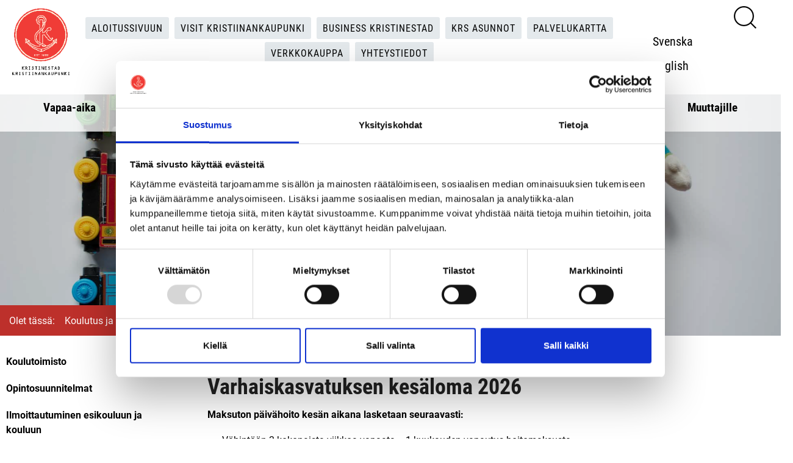

--- FILE ---
content_type: text/html; charset=utf-8
request_url: https://www.kristinestad.fi/koulutus-ja-varhaiskasvatus/paivahoito-ja-varhaiskasvatus/paivahoitolasten-kesaloma-2024
body_size: 18823
content:
<!DOCTYPE html>
<html lang="fi-FI" data-edit-lang="fi-FI">
	<head>
		<base href="https://www.kristinestad.fi/"><!--[if lte IE 6]></base><![endif]-->
		<title>Varhaiskasvatuksen kesäloma 2026 &raquo; Kristiinankaupunki</title>
		<meta charset="utf-8">
		<meta name="viewport" content="width=device-width, initial-scale=1.0">
		<meta http-equiv="Content-Type" content="text/html; charset=utf-8">
		<meta http-equiv="X-UA-Compatible" content="IE=edge" />
		<meta name="generator" content="WebAdmin - http://www.creamarketing.com" />
<meta http-equiv="Content-type" content="text/html; charset=utf-8" />
<link rel="alternate" type="text/html" title="Småbarnspedagogikens sommarledighet 2026" hreflang="sv-SE" href="https://www.kristinestad.fi/utbildning-och-smabarnspedagogik/smabarnspedagogik/sommar2024/" />
<link rel="alternate" type="text/html" title="Varhaiskasvatuksen kesäloma 2026" hreflang="fi-FI" href="https://www.kristinestad.fi/koulutus-ja-varhaiskasvatus/paivahoito-ja-varhaiskasvatus/paivahoitolasten-kesaloma-2024/" />

		
		
		<meta property="og:title" content="Varhaiskasvatuksen kesäloma 2026">
		<meta property="og:description" content="Maksuton päivähoito kesän aikana lasketaan seuraavasti:

Vähintään 3 kokonaista viikkoa vapaata = 1 kuukauden vapautus hoitomaksusta
Vähintään 6 kokonaista viikkoa vapaata = 1,5 kuukauden vapautus hoi...">
		<meta property="og:image" content="">
		<meta property="og:url" content="/koulutus-ja-varhaiskasvatus/paivahoito-ja-varhaiskasvatus/paivahoitolasten-kesaloma-2024/">
		
		<link rel="shortcut icon" href="themes/kristinestad/img/favicon.ico" />
		<link rel="apple-touch-icon" sizes="57x57" href="themes/kristinestad/img/apple-icon-57x57.png">
		<link rel="apple-touch-icon" sizes="60x60" href="themes/kristinestad/img/apple-icon-60x60.png">
		<link rel="apple-touch-icon" sizes="72x72" href="themes/kristinestad/img/apple-icon-72x72.png">
		<link rel="apple-touch-icon" sizes="76x76" href="themes/kristinestad/img/apple-icon-76x76.png">
		<link rel="apple-touch-icon" sizes="114x114" href="themes/kristinestad/img/apple-icon-114x114.png">
		<link rel="apple-touch-icon" sizes="120x120" href="themes/kristinestad/img/apple-icon-120x120.png">
		<link rel="apple-touch-icon" sizes="144x144" href="themes/kristinestad/img/apple-icon-144x144.png">
		<link rel="apple-touch-icon" sizes="152x152" href="themes/kristinestad/img/apple-icon-152x152.png">
		<link rel="apple-touch-icon" sizes="180x180" href="themes/kristinestad/img/apple-icon-180x180.png">
		<link rel="icon" type="image/png" sizes="192x192"  href="themes/kristinestad/img/android-icon-192x192.png">
		<link rel="icon" type="image/png" sizes="32x32" href="themes/kristinestad/img/favicon-32x32.png">
		<link rel="icon" type="image/png" sizes="96x96" href="themes/kristinestad/img/favicon-96x96.png">
		<link rel="icon" type="image/png" sizes="16x16" href="themes/kristinestad/img/favicon-16x16.png">
		<meta name="msapplication-TileColor" content="#ffffff">
		<meta name="msapplication-TileImage" content="/ms-icon-144x144.png">
		<meta name="theme-color" content="#bd302b">
		
				
		<!--[if lt IE 9]>
			<script src="//html5shiv.googlecode.com/svn/trunk/html5.js"></script>
		<![endif]-->
		
		<script type="text/javascript" src="themes/kristinestad/javascript/modernizr.js"></script>

        <script id="Cookiebot" src=https://consent.cookiebot.com/uc.js data-cbid="ac0b0494-26ea-4f99-afe9-70372c11132f" data-blockingmode="auto" type="text/javascript"></script>

		
		 
	<link rel="stylesheet" type="text/css" href="/themes/kristinestad/css/layout.css?m=1723705323" />
<link rel="stylesheet" type="text/css" href="/themes/kristinestad/css/typography.css?m=1723119201" />
<link rel="stylesheet" type="text/css" href="/themes/kristinestad/css/CreaWidget.css?m=1558607350" />
<link rel="stylesheet" type="text/css" href="/creamarketing/css/frontend_toolbar.css?m=1556519342" />
</head>
	
	<body class="Page " lang="fi-FI" data-edit-lang="fi-FI">
		



 
		
        
		
        <header class="header" role="banner">
	<div class="inner">
		<div class="brand-container">
			<a href="/etusivu/" class="brand" rel="home">
				
				<img class="logo" aria-label="This is the logo for the site" alt="This is the logo for the site" src="/assets/Uploads/webbikon-logo2.png"/>
				
<span style="position: fixed; left: 9999px;">Kristinestad</span>				
			</a>
			
			
				<div class="quicklinks">
					
						
							<a href="https://www.kristinestad.fi/etusivu/" title="Aloitussivuun">Aloitussivuun</a>
						
							<a href="http://www.visitkristiinankaupunki.fi" title="Visit Kristiinankaupunki">Visit Kristiinankaupunki</a>
						
							<a href="https://www.businesskrs.fi/finska/koti" title="Business Kristinestad">Business Kristinestad</a>
						
							<a href="https://www.krsbostader.fi/fi/koti" title="KRS Asunnot">KRS Asunnot</a>
						
							<a href="https://kristiinankaupunki.karttatiimi.fi/" title="Palvelukartta">Palvelukartta</a>
						
							<a href="https://kristinestad.cpu.fi/?lang=fi" title="Verkkokauppa">Verkkokauppa</a>
						
							<a href="https://www.kristinestad.fi/yhteystiedot/" title="Yhteystiedot">Yhteystiedot</a>
						
					
				</div>
			
				
			<div class="right">
				
					<a class="search-link" href="/haku/">
						<img src="themes/kristinestad/img/search-black.png" title="Hae sivuilta" />
					</a> 
				
				<span class="lang-toggle"><i class="fa fa-2x fa-globe"></i></span>

	<div id="PageTranslations">
		<ul class="translations">
			
				<li class="translation sv-SE" data-locale="sv-SE">
					<a  href="/utbildning-och-smabarnspedagogik/smabarnspedagogik/sommar2024/" hreflang="sv-SE" title="Småbarnspedagogikens sommarledighet 2026">Svenska</a>
				</li>
			
				<li class="translation fi-FI" data-locale="fi-FI">
					<a class="current" href="/koulutus-ja-varhaiskasvatus/paivahoito-ja-varhaiskasvatus/paivahoitolasten-kesaloma-2024/" hreflang="fi-FI" title="Varhaiskasvatuksen kesäloma 2026">Suomeksi</a>
				</li>
			
				<li class="translation en-US" data-locale="en-US">
					<a  href="/start/" hreflang="en-US" title="Start">English</a>
				</li>
					
		</ul>
	</div>

				
				<div id="MobileMenu" class="menu-icon-menu"></div>
			</div>
			
		</div>
		
		<div class="navigation-container">
	<nav class="primary">
		<ul class="navigation">
				  
				<li data-linkingmode='586'>
	<a href="vapaa-aika" title="Siirry sivulle 'Vapaa-aika'" class="menu-icons has-sub" >Vapaa-aika</a>
	
		
			<span class="open-close menu-icons" onclick="jQuery(this).toggleClass('open').next().slideToggle('fast');"></span>
			<ul class="sub level0 ">
				
					<li data-linkingmode='3140'>
	<a href="vapaa-aika/kulttuurin-ja-vapaa-ajan-palvelualue" title="Siirry sivulle 'Kulttuurin ja vapaa-ajan palvelualue'"  >Kulttuurin ja vapaa-ajan palvelualue</a>
	
		
	
</li>
				
					<li data-linkingmode='1941'>
	<a href="vapaa-aika/tapahtumia" title="Siirry sivulle 'Tapahtumat'" class="menu-icons has-sub" >Tapahtumat</a>
	
		
			<span class="open-close menu-icons" onclick="jQuery(this).toggleClass('open').next().slideToggle('fast');"></span>
			<ul class="sub level1 ">
				
					<li data-linkingmode='717'>
	<a href="vapaa-aika/tapahtumia/markkinat" title="Siirry sivulle 'Markkinat'"  >Markkinat</a>
	
		
	
</li>
				
					<li data-linkingmode='1756'>
	<a href="vapaa-aika/tapahtumia/cittaslow-viikko" title="Siirry sivulle 'Cittaslow-viikko'"  >Cittaslow-viikko</a>
	
		
	
</li>
				
					<li data-linkingmode='856'>
	<a href="vapaa-aika/tapahtumia/vanhanajan-toripaiva" title="Siirry sivulle 'Vanhanajan maalaismarkkinat'"  >Vanhanajan maalaismarkkinat</a>
	
		
	
</li>
				
					<li data-linkingmode='851'>
	<a href="vapaa-aika/tapahtumia/nain-kaytat-pohjanmaan-tapahtumakalenteria" title="Siirry sivulle 'Näin käytät Pohjanmaan tapahtumakalenteria'"  >Näin käytät Pohjanmaan tapahtumakalenteria</a>
	
		
	
</li>
				
			</ul>
		
	
</li>
				
					<li data-linkingmode='957'>
	<a href="vapaa-aika/liikunta-ja-urheilu" title="Siirry sivulle 'Liikunta ja uimahalli'" class="menu-icons has-sub" >Liikunta ja uimahalli</a>
	
		
			<span class="open-close menu-icons" onclick="jQuery(this).toggleClass('open').next().slideToggle('fast');"></span>
			<ul class="sub level1 ">
				
					<li data-linkingmode='3270'>
	<a href="vapaa-aika/liikunta-ja-urheilu/liikuntapaikat" title="Siirry sivulle 'Liikuntapaikat'" class="menu-icons has-sub" >Liikuntapaikat</a>
	
		
			<span class="open-close menu-icons" onclick="jQuery(this).toggleClass('open').next().slideToggle('fast');"></span>
			<ul class="sub level2 ">
				
					<li data-linkingmode='2266'>
	<a href="vapaa-aika/liikunta-ja-urheilu/liikuntapaikat/kuntoilu-ja-liikuntapaikkoja" title="Siirry sivulle 'Kuntoilu- ja liikuntapaikkoja'"  >Kuntoilu- ja liikuntapaikkoja</a>
	
		
	
</li>
				
					<li data-linkingmode='1695'>
	<a href="vapaa-aika/liikunta-ja-urheilu/liikuntapaikat/hiihtoladut" title="Siirry sivulle 'Hiihtoladut'"  >Hiihtoladut</a>
	
		
	
</li>
				
					<li data-linkingmode='1618'>
	<a href="vapaa-aika/liikunta-ja-urheilu/liikuntapaikat/vaellusreitit" title="Siirry sivulle 'Vaellusreitit'"  >Vaellusreitit</a>
	
		
	
</li>
				
					<li data-linkingmode='1039'>
	<a href="vapaa-aika/liikunta-ja-urheilu/liikuntapaikat/frisbeegolf" title="Siirry sivulle 'Frisbeegolf'"  >Frisbeegolf</a>
	
		
	
</li>
				
					<li data-linkingmode='2732'>
	<a href="vapaa-aika/liikunta-ja-urheilu/liikuntapaikat/fiskekort-fi-fi" title="Siirry sivulle 'Kalastus'"  >Kalastus</a>
	
		
	
</li>
				
					<li data-linkingmode='3271'>
	<a href="vapaa-aika/liikunta-ja-urheilu/liikuntapaikat/venelaiturit" title="Siirry sivulle 'Venelaiturit'"  >Venelaiturit</a>
	
		
	
</li>
				
					<li data-linkingmode='3272'>
	<a href="vapaa-aika/liikunta-ja-urheilu/liikuntapaikat/kaupungin-liikuntapaikat" title="Siirry sivulle 'Kaupungin liikuntasalit'"  >Kaupungin liikuntasalit</a>
	
		
	
</li>
				
					<li data-linkingmode='3445'>
	<a href="vapaa-aika/liikunta-ja-urheilu/liikuntapaikat/soveltava-liikunta" title="Siirry sivulle 'Soveltava liikunta'"  >Soveltava liikunta</a>
	
		
	
</li>
				
			</ul>
		
	
</li>
				
					<li data-linkingmode='3269'>
	<a href="vapaa-aika/liikunta-ja-urheilu/henkilokunta" title="Siirry sivulle 'Henkilökunta'"  >Henkilökunta</a>
	
		
	
</li>
				
					<li data-linkingmode='628'>
	<a href="vapaa-aika/liikunta-ja-urheilu/uimahalli" title="Siirry sivulle 'Uimahalli'"  >Uimahalli</a>
	
		
	
</li>
				
					<li data-linkingmode='3273'>
	<a href="vapaa-aika/liikunta-ja-urheilu/kaupungin-liikuntatilat" title="Siirry sivulle 'Kaupungin liikuntasalit'"  >Kaupungin liikuntasalit</a>
	
		
	
</li>
				
					<li data-linkingmode='1102'>
	<a href="vapaa-aika/liikunta-ja-urheilu/kristiinahalli" title="Siirry sivulle 'Kristiinahalli'"  >Kristiinahalli</a>
	
		
	
</li>
				
					<li data-linkingmode='3274'>
	<a href="vapaa-aika/liikunta-ja-urheilu/liikuntatapahtumat" title="Siirry sivulle 'Liikuntatapahtumat'"  >Liikuntatapahtumat</a>
	
		
	
</li>
				
					<li data-linkingmode='2948'>
	<a href="vapaa-aika/liikunta-ja-urheilu/liikuntaneuvonta" title="Siirry sivulle 'Liikuntaneuvonta'"  >Liikuntaneuvonta</a>
	
		
	
</li>
				
					<li data-linkingmode='1040'>
	<a href="vapaa-aika/liikunta-ja-urheilu/liikuntaseurat" title="Siirry sivulle 'Liikuntaseurat'"  >Liikuntaseurat</a>
	
		
	
</li>
				
					<li data-linkingmode='1218'>
	<a href="vapaa-aika/liikunta-ja-urheilu/avustukset" title="Siirry sivulle 'Kristiinankaupungin hyvinvointistipendit'"  >Kristiinankaupungin hyvinvointistipendit</a>
	
		
	
</li>
				
					<li data-linkingmode='2283'>
	<a href="vapaa-aika/liikunta-ja-urheilu/anpassad-motion-fi-fi" title="Siirry sivulle 'Soveltava liikunta'"  >Soveltava liikunta</a>
	
		
	
</li>
				
					<li data-linkingmode='3438'>
	<a href="vapaa-aika/liikunta-ja-urheilu/poikkisektorin-tyoryhma" title="Siirry sivulle 'Poikkisektorinen työryhmä'"  >Poikkisektorinen työryhmä</a>
	
		
	
</li>
				
			</ul>
		
	
</li>
				
					<li data-linkingmode='632'>
	<a href="vapaa-aika/kulttuuri" title="Siirry sivulle 'Kulttuuri ja museot'" class="menu-icons has-sub" >Kulttuuri ja museot</a>
	
		
			<span class="open-close menu-icons" onclick="jQuery(this).toggleClass('open').next().slideToggle('fast');"></span>
			<ul class="sub level1 ">
				
					<li data-linkingmode='3287'>
	<a href="vapaa-aika/kulttuuri/henkilokunta" title="Siirry sivulle 'Henkilökunta'"  >Henkilökunta</a>
	
		
	
</li>
				
					<li data-linkingmode='587'>
	<a href="vapaa-aika/kulttuuri/museot" title="Siirry sivulle 'Museot'" class="menu-icons has-sub" >Museot</a>
	
		
			<span class="open-close menu-icons" onclick="jQuery(this).toggleClass('open').next().slideToggle('fast');"></span>
			<ul class="sub level2 ">
				
					<li data-linkingmode='1523'>
	<a href="vapaa-aika/kulttuuri/museot/kaupunginmuseo-carlsro" title="Siirry sivulle 'Kaupunginmuseo Carlsro'" class="menu-icons has-sub" >Kaupunginmuseo Carlsro</a>
	
		
			<span class="open-close menu-icons" onclick="jQuery(this).toggleClass('open').next().slideToggle('fast');"></span>
			<ul class="sub level3 ">
				
					<li data-linkingmode='3400'>
	<a href="vapaa-aika/kulttuuri/museot/kaupunginmuseo-carlsro/ajankohtaista" title="Siirry sivulle 'Ajankohtaista'"  >Ajankohtaista</a>
	
		
	
</li>
				
					<li data-linkingmode='3458'>
	<a href="vapaa-aika/kulttuuri/museot/kaupunginmuseo-carlsro/carlsro-verkossa" title="Siirry sivulle 'Carlsro verkossa'"  >Carlsro verkossa</a>
	
		
	
</li>
				
					<li data-linkingmode='1553'>
	<a href="vapaa-aika/kulttuuri/museot/kaupunginmuseo-carlsro/museon-ystavat" title="Siirry sivulle 'Carlsro kannatusyhdistys '"  >Carlsron kannatusyhdistys </a>
	
		
	
</li>
				
					<li data-linkingmode='1556'>
	<a href="vapaa-aika/kulttuuri/museot/kaupunginmuseo-carlsro/yhteystiedot" title="Siirry sivulle 'Yhteystiedot'"  >Yhteystiedot</a>
	
		
	
</li>
				
			</ul>
		
	
</li>
				
					<li data-linkingmode='2971'>
	<a href="vapaa-aika/kulttuuri/museot/lantinen-tullitupa" title="Siirry sivulle 'Läntinen tullitupa'" class="menu-icons has-sub" >Läntinen tullitupa</a>
	
		
			<span class="open-close menu-icons" onclick="jQuery(this).toggleClass('open').next().slideToggle('fast');"></span>
			<ul class="sub level3 no-columns">
				
					<li data-linkingmode='2972'>
	<a href="vapaa-aika/kulttuuri/museot/lantinen-tullitupa/nayttelyt" title="Siirry sivulle 'Näyttelyt'" class="menu-icons has-sub" >Näyttelyt Läntisellä tullituvalla</a>
	
		
			<span class="open-close menu-icons" onclick="jQuery(this).toggleClass('open').next().slideToggle('fast');"></span>
			<ul class="sub level4 ">
				
					<li data-linkingmode='2990'>
	<a href="vapaa-aika/kulttuuri/museot/lantinen-tullitupa/nayttelyt/english" title="Siirry sivulle 'Frans Henrikson in English'"  >Frans Henrikson in English</a>
	
		
	
</li>
				
					<li data-linkingmode='2991'>
	<a href="vapaa-aika/kulttuuri/museot/lantinen-tullitupa/nayttelyt/frans-henrikson-auf-deutch" title="Siirry sivulle 'Frans Henrikson auf Deutsch'"  >Frans Henrikson auf Deutsch</a>
	
		
	
</li>
				
					<li data-linkingmode='2992'>
	<a href="vapaa-aika/kulttuuri/museot/lantinen-tullitupa/nayttelyt/market-trade-in-english" title="Siirry sivulle 'Market trade in English'"  >Market trade in English</a>
	
		
	
</li>
				
					<li data-linkingmode='2993'>
	<a href="vapaa-aika/kulttuuri/museot/lantinen-tullitupa/nayttelyt/markthandel-auf-deutch" title="Siirry sivulle 'Markthandel auf Deutsch'"  >Markthandel auf Deutsch</a>
	
		
	
</li>
				
					<li data-linkingmode='2994'>
	<a href="vapaa-aika/kulttuuri/museot/lantinen-tullitupa/nayttelyt/domestic-toll-in-english" title="Siirry sivulle 'Domestic Toll in English'"  >Domestic Toll in English</a>
	
		
	
</li>
				
					<li data-linkingmode='2995'>
	<a href="vapaa-aika/kulttuuri/museot/lantinen-tullitupa/nayttelyt/die-zollhauser-auf-deutch" title="Siirry sivulle 'Die Zollhäuser auf Deutsch'"  >Die Zollhäuser auf Deutsch</a>
	
		
	
</li>
				
			</ul>
		
	
</li>
				
					<li data-linkingmode='2973'>
	<a href="vapaa-aika/kulttuuri/museot/lantinen-tullitupa/tietoa-lantisesta-tullituvasta" title="Siirry sivulle 'Tietoa Läntisestä Tullituvasta'" class="menu-icons has-sub" >Tietoa Läntisestä Tullituvasta</a>
	
		
			<span class="open-close menu-icons" onclick="jQuery(this).toggleClass('open').next().slideToggle('fast');"></span>
			<ul class="sub level4 no-columns">
				
					<li data-linkingmode='2974'>
	<a href="vapaa-aika/kulttuuri/museot/lantinen-tullitupa/tietoa-lantisesta-tullituvasta/minka-ikaisia-kristiinankaupungin-tullituvat-ovat" title="Siirry sivulle 'Minkä ikäisiä Kristiinankaupungin tullituvat ovat?'"  >Minkä ikäisiä Kristiinankaupungin tullituvat ovat?</a>
	
		
	
</li>
				
					<li data-linkingmode='3004'>
	<a href="vapaa-aika/kulttuuri/museot/lantinen-tullitupa/tietoa-lantisesta-tullituvasta/pikkutullin-virkailija-pilkkalaulun-aiheena" title="Siirry sivulle 'Pikkutullin virkailija pilkkalaulun aiheena'"  >Pikkutullin virkailija pilkkalaulun aiheena</a>
	
		
	
</li>
				
			</ul>
		
	
</li>
				
			</ul>
		
	
</li>
				
					<li data-linkingmode='3291'>
	<a href="vapaa-aika/kulttuuri/museot/alueen-muut-museot" title="Siirry sivulle 'Alueen muut museot'"  target="_blank">Alueen muut museot</a>
	
		
	
</li>
				
					<li data-linkingmode='1662'>
	<a href="vapaa-aika/kulttuuri/museot/paikallishistoria" title="Siirry sivulle 'Paikallishistoriallinen arkisto'"  >Paikallishistoriallinen arkisto</a>
	
		
	
</li>
				
					<li data-linkingmode='1660'>
	<a href="vapaa-aika/kulttuuri/museot/susiluola" title="Siirry sivulle 'Susiluola'"  >Susiluola</a>
	
		
	
</li>
				
			</ul>
		
	
</li>
				
					<li data-linkingmode='3292'>
	<a href="vapaa-aika/kulttuuri/kultur-fi-fi" title="Siirry sivulle 'Kulttuuriopetussuunnitelma'" class="menu-icons has-sub" >Kulttuuriopetussuunnitelma</a>
	
		
			<span class="open-close menu-icons" onclick="jQuery(this).toggleClass('open').next().slideToggle('fast');"></span>
			<ul class="sub level2 no-columns">
				
					<li data-linkingmode='2025'>
	<a href="vapaa-aika/kulttuuri/kultur-fi-fi/tilaa-itsellesi-uutiskirjeemme" title="Siirry sivulle 'Uutiskirje'"  >Uutiskirje</a>
	
		
	
</li>
				
			</ul>
		
	
</li>
				
					<li data-linkingmode='1238'>
	<a href="vapaa-aika/kulttuuri/kulttuurijarjestot" title="Siirry sivulle 'Kulttuurijärjestöt'" class="menu-icons has-sub" >Kulttuurijärjestöt</a>
	
		
			<span class="open-close menu-icons" onclick="jQuery(this).toggleClass('open').next().slideToggle('fast');"></span>
			<ul class="sub level2 no-columns">
				
					<li data-linkingmode='1407'>
	<a href="vapaa-aika/kulttuuri/kulttuurijarjestot/elakelaisyhdistykset" title="Siirry sivulle 'Eläkeläisyhdistykset'"  >Eläkeläisyhdistykset</a>
	
		
	
</li>
				
			</ul>
		
	
</li>
				
					<li data-linkingmode='838'>
	<a href="vapaa-aika/kulttuuri/kulttuuritalo-dux" title="Siirry sivulle 'Kulttuuritalo Dux'" class="menu-icons has-sub" >Kulttuuritalo Dux</a>
	
		
			<span class="open-close menu-icons" onclick="jQuery(this).toggleClass('open').next().slideToggle('fast');"></span>
			<ul class="sub level2 no-columns">
				
					<li data-linkingmode='2746'>
	<a href="vapaa-aika/kulttuuri/kulttuuritalo-dux/varaukset" title="Siirry sivulle 'Varaa kulttuuritalo Dux'"  >Varaushinnat</a>
	
		
	
</li>
				
					<li data-linkingmode='1368'>
	<a href="vapaa-aika/kulttuuri/kulttuuritalo-dux/tapahtumat" title="Siirry sivulle 'Bio Dux'"  >Bio Dux</a>
	
		
	
</li>
				
					<li data-linkingmode='845'>
	<a href="vapaa-aika/kulttuuri/kulttuuritalo-dux/kuvia-ja-pohjapiirroksia" title="Siirry sivulle 'Kuvia ja pohjapiirroksia'"  >Kuvia ja pohjapiirroksia</a>
	
		
	
</li>
				
			</ul>
		
	
</li>
				
			</ul>
		
	
</li>
				
					<li data-linkingmode='1943'>
	<a href="vapaa-aika/kirjastot" title="Siirry sivulle 'Kirjastot'" class="menu-icons has-sub" >Kirjastot</a>
	
		
			<span class="open-close menu-icons" onclick="jQuery(this).toggleClass('open').next().slideToggle('fast');"></span>
			<ul class="sub level1 ">
				
					<li data-linkingmode='3279'>
	<a href="vapaa-aika/kirjastot/henkilokunta" title="Siirry sivulle 'Henkilökunta'"  >Henkilökunta</a>
	
		
	
</li>
				
					<li data-linkingmode='3280'>
	<a href="vapaa-aika/kirjastot/paakirjasto" title="Siirry sivulle 'Kaupunginkirjasto'"  >Kaupunginkirjasto</a>
	
		
	
</li>
				
					<li data-linkingmode='3281'>
	<a href="vapaa-aika/kirjastot/lapvaartin-kirjasto" title="Siirry sivulle 'Lapväärtin kirjasto'"  >Lapväärtin kirjasto</a>
	
		
	
</li>
				
					<li data-linkingmode='3282'>
	<a href="vapaa-aika/kirjastot/dagsmarkin-lainausasema" title="Siirry sivulle 'Dagsmarkin lainausasema'"  >Dagsmarkin lainausasema</a>
	
		
	
</li>
				
					<li data-linkingmode='3283'>
	<a href="vapaa-aika/kirjastot/siipyyn-lainausasema" title="Siirry sivulle 'Siipyyn lainausasema'"  >Siipyyn lainausasema</a>
	
		
	
</li>
				
					<li data-linkingmode='3284'>
	<a href="vapaa-aika/kirjastot/kirjastoauto" title="Siirry sivulle 'Kirjastoauto'"  >Kirjastoauto</a>
	
		
	
</li>
				
					<li data-linkingmode='3285'>
	<a href="vapaa-aika/kirjastot/e-aineisto" title="Siirry sivulle 'E-aineisto'" class="menu-icons has-sub" >E-aineisto</a>
	
		
			<span class="open-close menu-icons" onclick="jQuery(this).toggleClass('open').next().slideToggle('fast');"></span>
			<ul class="sub level2 no-columns">
				
					<li data-linkingmode='3355'>
	<a href="vapaa-aika/kirjastot/e-aineisto/biblio-e-kirjapalvelu" title="Siirry sivulle 'Biblio e-kirjapalvelu'"  >Biblio e-kirjapalvelu</a>
	
		
	
</li>
				
					<li data-linkingmode='3356'>
	<a href="vapaa-aika/kirjastot/e-aineisto/pressreader-e-lehtipalvelu" title="Siirry sivulle 'PressReader e-lehtipalvelu'"  >PressReader e-lehtipalvelu</a>
	
		
	
</li>
				
					<li data-linkingmode='3357'>
	<a href="vapaa-aika/kirjastot/e-aineisto/viddla-elokuvapalvelu" title="Siirry sivulle 'Viddla-elokuvapalvelu'"  >Viddla-elokuvapalvelu</a>
	
		
	
</li>
				
			</ul>
		
	
</li>
				
			</ul>
		
	
</li>
				
					<li data-linkingmode='1835'>
	<a href="vapaa-aika/nuorisotyo" title="Siirry sivulle 'Nuoriso'" class="menu-icons has-sub" >Nuoriso</a>
	
		
			<span class="open-close menu-icons" onclick="jQuery(this).toggleClass('open').next().slideToggle('fast');"></span>
			<ul class="sub level1 ">
				
					<li data-linkingmode='2703'>
	<a href="vapaa-aika/nuorisotyo/harrastus" title="Siirry sivulle 'Harrastustoiminta'" class="menu-icons has-sub" >Harrastustoiminta</a>
	
		
			<span class="open-close menu-icons" onclick="jQuery(this).toggleClass('open').next().slideToggle('fast');"></span>
			<ul class="sub level2 no-columns">
				
					<li data-linkingmode='2705'>
	<a href="vapaa-aika/nuorisotyo/harrastus/ilmoittautumislomake" title="Siirry sivulle 'Ilmoittautumislomake - Harrastustoimintaa '"  >Ilmoittautumislomake - Harrastustoimintaa </a>
	
		
	
</li>
				
			</ul>
		
	
</li>
				
					<li data-linkingmode='1841'>
	<a href="vapaa-aika/nuorisotyo/nuorisotalo" title="Siirry sivulle 'Nuorisotalo'"  >Nuorisotalo</a>
	
		
	
</li>
				
					<li data-linkingmode='2829'>
	<a href="vapaa-aika/nuorisotyo/tukea-ja-apua" title="Siirry sivulle 'Onko sinulla tarve puhua jonkun kanssa? Täältä löydät apua! '"  >Onko sinulla tarve puhua jonkun kanssa? Täältä löydät apua! </a>
	
		
	
</li>
				
					<li data-linkingmode='1838'>
	<a href="vapaa-aika/nuorisotyo/nuorisovaltuusto" title="Siirry sivulle 'Kristiinankaupungin nuorisovaltuusto'"  >Nuorisovaltuusto</a>
	
		
	
</li>
				
					<li data-linkingmode='1839'>
	<a href="vapaa-aika/nuorisotyo/nuorisotyo" title="Siirry sivulle 'Nuorisotyö'"  >Nuorisotyö</a>
	
		
	
</li>
				
					<li data-linkingmode='1842'>
	<a href="vapaa-aika/nuorisotyo/decibel" title="Siirry sivulle 'Decibel.fi'"  >Decibel.fi</a>
	
		
	
</li>
				
					<li data-linkingmode='1843'>
	<a href="vapaa-aika/nuorisotyo/digiraati" title="Siirry sivulle 'Digiraati.fi'"  >Digiraati.fi</a>
	
		
	
</li>
				
					<li data-linkingmode='1949'>
	<a href="vapaa-aika/nuorisotyo/jobcenter" title="Siirry sivulle 'JobCenter'"  >JobCenter</a>
	
		
	
</li>
				
					<li data-linkingmode='1837'>
	<a href="vapaa-aika/nuorisotyo/yhdistykset" title="Siirry sivulle 'Nuorisoseurat'"  >Nuorisoseurat</a>
	
		
	
</li>
				
			</ul>
		
	
</li>
				
					<li data-linkingmode='629'>
	<a href="vapaa-aika/kansalaisopisto" title="Siirry sivulle 'Kansalaisopisto'" class="menu-icons has-sub" >Kansalaisopisto</a>
	
		
			<span class="open-close menu-icons" onclick="jQuery(this).toggleClass('open').next().slideToggle('fast');"></span>
			<ul class="sub level1 ">
				
					<li data-linkingmode='653'>
	<a href="vapaa-aika/kansalaisopisto/henkilokunta" title="Siirry sivulle 'Henkilökunta'"  >Henkilökunta</a>
	
		
	
</li>
				
					<li data-linkingmode='3277'>
	<a href="vapaa-aika/kansalaisopisto/kurssit" title="Siirry sivulle 'Kurssit '"  target="_blank">Kurssit</a>
	
		
	
</li>
				
					<li data-linkingmode='3278'>
	<a href="vapaa-aika/kansalaisopisto/kurssien-kaytannon-tiedot" title="Siirry sivulle 'Kurssien käytännön tiedot'"  target="_blank">Kurssien käytännön tiedot</a>
	
		
	
</li>
				
					<li data-linkingmode='654'>
	<a href="vapaa-aika/kansalaisopisto/lasten-ja-nuorten-taiteen-perusopetus" title="Siirry sivulle 'Taiteen perusopetus'"  >Taiteen perusopetus</a>
	
		
	
</li>
				
					<li data-linkingmode='2110'>
	<a href="vapaa-aika/kansalaisopisto/maahanmuuttajien-kielikoulutus" title="Siirry sivulle 'Maahanmuuttajien kielikoulutus'" class="menu-icons has-sub" >Maahanmuuttajien kielikoulutus</a>
	
		
			<span class="open-close menu-icons" onclick="jQuery(this).toggleClass('open').next().slideToggle('fast');"></span>
			<ul class="sub level2 no-columns">
				
					<li data-linkingmode='2489'>
	<a href="vapaa-aika/kansalaisopisto/maahanmuuttajien-kielikoulutus/alkuvaihe-vapaan-sivistystyon-lukutaitokoulutus-suomi" title="Siirry sivulle 'ALKUVAIHE - Vapaan sivistystyön lukutaitokoulutus (suomi)'"  >ALKUVAIHE - Vapaan sivistystyön lukutaitokoulutus (suomi)</a>
	
		
	
</li>
				
					<li data-linkingmode='3407'>
	<a href="vapaa-aika/kansalaisopisto/maahanmuuttajien-kielikoulutus/ruotsi-1-vapaan-sivistystyon-lukutaitokoulutus-ruotsin-kieli" title="Siirry sivulle 'ALKUVAIHE Ruotsi 1 - Vapaan sivistystyön lukutaitokoulutus (ruotsin kieli)'"  >ALKUVAIHE Ruotsi 1 - Vapaan sivistystyön lukutaitokoulutus (ruotsin kieli)</a>
	
		
	
</li>
				
			</ul>
		
	
</li>
				
					<li data-linkingmode='1072'>
	<a href="vapaa-aika/kansalaisopisto/tietoa-kurssiohjaajille" title="Siirry sivulle 'Tietoa kurssiohjaajille'"  >Tietoa kurssiohjaajille</a>
	
		
	
</li>
				
					<li data-linkingmode='819'>
	<a href="vapaa-aika/kansalaisopisto/palaute" title="Siirry sivulle 'Palaute'"  >Palaute</a>
	
		
	
</li>
				
					<li data-linkingmode='3604'>
	<a href="vapaa-aika/kansalaisopisto/kurssi-ja-lukukausimaksut" title="Siirry sivulle 'Kurssi- ja lukukausimaksut'"  >Kurssi- ja lukukausimaksut</a>
	
		
	
</li>
				
			</ul>
		
	
</li>
				
					<li data-linkingmode='3144'>
	<a href="vapaa-aika/lapvaartin-kansanopisto-lafo" title="Siirry sivulle 'Lapväärtin kansanopisto LAFO'"  >Lapväärtin kansanopisto LAFO</a>
	
		
	
</li>
				
					<li data-linkingmode='1336'>
	<a href="vapaa-aika/legato" title="Siirry sivulle 'Musiikkiopisto Legato'"  >Musiikkiopisto Legato</a>
	
		
	
</li>
				
					<li data-linkingmode='3141'>
	<a href="vapaa-aika/yhdistyksia" title="Siirry sivulle 'Yhdistykset'" class="menu-icons has-sub" >Yhdistykset</a>
	
		
			<span class="open-close menu-icons" onclick="jQuery(this).toggleClass('open').next().slideToggle('fast');"></span>
			<ul class="sub level1 ">
				
					<li data-linkingmode='3242'>
	<a href="vapaa-aika/yhdistyksia/stipendeja" title="Siirry sivulle 'Stipendit'"  >Stipendit</a>
	
		
	
</li>
				
					<li data-linkingmode='3243'>
	<a href="vapaa-aika/yhdistyksia/avustukset" title="Siirry sivulle 'Avustukset'"  >Avustukset</a>
	
		
	
</li>
				
					<li data-linkingmode='3298'>
	<a href="vapaa-aika/yhdistyksia/kulttuurijarjestot" title="Siirry sivulle 'Kulttuurijärjestöt'"  >Kulttuurijärjestöt</a>
	
		
	
</li>
				
					<li data-linkingmode='3299'>
	<a href="vapaa-aika/yhdistyksia/liikuntaseurat" title="Siirry sivulle 'Liikuntaseurat'"  >Liikuntaseurat</a>
	
		
	
</li>
				
					<li data-linkingmode='3300'>
	<a href="vapaa-aika/yhdistyksia/nuorisoseurat" title="Siirry sivulle 'Nuorisoseurat'"  >Nuorisoseurat</a>
	
		
	
</li>
				
					<li data-linkingmode='3301'>
	<a href="vapaa-aika/yhdistyksia/varaa-tilat" title="Siirry sivulle 'Varaa kokoustila'"  >Varaa kokoustila</a>
	
		
	
</li>
				
					<li data-linkingmode='3379'>
	<a href="vapaa-aika/yhdistyksia/hallbar-utveckling-for-foreningar-fi-fi" title="Siirry sivulle 'Yhdistysten kestävä kehitys'" class="menu-icons has-sub" >Yhdistysten kestävä kehitys</a>
	
		
			<span class="open-close menu-icons" onclick="jQuery(this).toggleClass('open').next().slideToggle('fast');"></span>
			<ul class="sub level2 no-columns">
				
					<li data-linkingmode='3380'>
	<a href="vapaa-aika/yhdistyksia/hallbar-utveckling-for-foreningar-fi-fi/granska-er-verksamhet-ur-etthallbarhetsperspektiv-fi-fi" title="Siirry sivulle 'Arvioi toimintaa kestävän kehityksen näkökulmasta'"  >Arvioi toimintaa kestävän kehityksen näkökulmasta</a>
	
		
	
</li>
				
					<li data-linkingmode='3381'>
	<a href="vapaa-aika/yhdistyksia/hallbar-utveckling-for-foreningar-fi-fi/checklista-for-en-hallbar-verksamhet-fi-fi" title="Siirry sivulle 'Kestävän toiminnan tarkistuslista'"  >Kestävän toiminnan tarkistuslista</a>
	
		
	
</li>
				
					<li data-linkingmode='3383'>
	<a href="vapaa-aika/yhdistyksia/hallbar-utveckling-for-foreningar-fi-fi/kontaktuppgifter-och-ytterligare-information-fi-fi" title="Siirry sivulle 'Yhteystiedot ja lisätietoja'"  >Yhteystiedot ja lisätietoja</a>
	
		
	
</li>
				
			</ul>
		
	
</li>
				
			</ul>
		
	
</li>
				
					<li data-linkingmode='3102'>
	<a href="vapaa-aika/kaupungin-375-vuotisjuhla" title="Siirry sivulle 'Kaupungin 375-vuotisjuhla'" class="menu-icons has-sub" >Kaupungin 375-vuotisjuhlat</a>
	
		
			<span class="open-close menu-icons" onclick="jQuery(this).toggleClass('open').next().slideToggle('fast');"></span>
			<ul class="sub level1 ">
				
					<li data-linkingmode='3106'>
	<a href="vapaa-aika/kaupungin-375-vuotisjuhla/16492024-fi-fi" title="Siirry sivulle '1649–2024'"  >1649–2024</a>
	
		
	
</li>
				
					<li data-linkingmode='3103'>
	<a href="vapaa-aika/kaupungin-375-vuotisjuhla/tapahtumia-ja-festivaaleja-2024" title="Siirry sivulle 'Juhlavuoden tapahtumat'"  >Juhlavuoden tapahtumat</a>
	
		
	
</li>
				
					<li data-linkingmode='3259'>
	<a href="vapaa-aika/kaupungin-375-vuotisjuhla/kristiinapaita" title="Siirry sivulle 'Kristiina-villapaita kilpailu'"  >Kristiina-villapaita kilpailu</a>
	
		
	
</li>
				
					<li data-linkingmode='3535'>
	<a href="vapaa-aika/kaupungin-375-vuotisjuhla/lasten-juhla-5-12-2024" title="Siirry sivulle 'Lasten juhla 5.12.2024'"  >Lasten juhla 5.12.2024</a>
	
		
	
</li>
				
			</ul>
		
	
</li>
				
			</ul>
		
	
</li>
				  
				<li data-linkingmode='395'>
	<a href="asuminen-ja-ymparisto" title="Siirry sivulle 'Asuminen ja ympäristö'" class="menu-icons has-sub" >Asuminen ja ympäristö</a>
	
		
			<span class="open-close menu-icons" onclick="jQuery(this).toggleClass('open').next().slideToggle('fast');"></span>
			<ul class="sub level0 ">
				
					<li data-linkingmode='535'>
	<a href="asuminen-ja-ymparisto/tekninen-keskus-yleista" title="Siirry sivulle 'Tekninen palvelualue'"  >Tekninen palvelualue</a>
	
		
	
</li>
				
					<li data-linkingmode='464'>
	<a href="asuminen-ja-ymparisto/yhteystiedot" title="Siirry sivulle 'Yhteystiedot'"  >Yhteystiedot</a>
	
		
	
</li>
				
					<li data-linkingmode='457'>
	<a href="asuminen-ja-ymparisto/kiinteistot" title="Siirry sivulle 'Kiinteistöt'" class="menu-icons has-sub" >Kiinteistöt</a>
	
		
			<span class="open-close menu-icons" onclick="jQuery(this).toggleClass('open').next().slideToggle('fast');"></span>
			<ul class="sub level1 ">
				
					<li data-linkingmode='2483'>
	<a href="asuminen-ja-ymparisto/kiinteistot/liikuntasalien-varaaminen" title="Siirry sivulle 'Liikuntasalien varaaminen'"  >Liikuntasalien varaaminen</a>
	
		
	
</li>
				
					<li data-linkingmode='2818'>
	<a href="asuminen-ja-ymparisto/kiinteistot/inomhusluftgruppen-i-kristinestad-fi-fi" title="Siirry sivulle 'Sisäilma kaupungin kiinteistöissä'"  >Sisäilma kaupungin kiinteistöissä</a>
	
		
	
</li>
				
					<li data-linkingmode='2860'>
	<a href="asuminen-ja-ymparisto/kiinteistot/lomakkeet" title="Siirry sivulle 'Lomakkeet'"  >Lomakkeet</a>
	
		
	
</li>
				
					<li data-linkingmode='2861'>
	<a href="asuminen-ja-ymparisto/kiinteistot/lumenauraus" title="Siirry sivulle 'Tarjouspyyntö'"  >Tarjouspyyntö</a>
	
		
	
</li>
				
			</ul>
		
	
</li>
				
					<li data-linkingmode='465'>
	<a href="asuminen-ja-ymparisto/kaavoitus-ja-mittaustoimi" title="Siirry sivulle 'Kaavoitus ja maankäyttö'" class="menu-icons has-sub" >Kaavoitus ja maankäyttö</a>
	
		
			<span class="open-close menu-icons" onclick="jQuery(this).toggleClass('open').next().slideToggle('fast');"></span>
			<ul class="sub level1 ">
				
					<li data-linkingmode='2596'>
	<a href="asuminen-ja-ymparisto/kaavoitus-ja-mittaustoimi/ajankohtaiset-kaavat" title="Siirry sivulle 'Ajankohtaiset kaavat'" class="menu-icons has-sub" >Ajankohtaiset kaavat</a>
	
		
			<span class="open-close menu-icons" onclick="jQuery(this).toggleClass('open').next().slideToggle('fast');"></span>
			<ul class="sub level2 ">
				
					<li data-linkingmode='2670'>
	<a href="asuminen-ja-ymparisto/kaavoitus-ja-mittaustoimi/ajankohtaiset-kaavat/sisasataman-asemakaava" title="Siirry sivulle 'Sisäsataman asemakaava'"  >Sisäsataman asemakaava</a>
	
		
	
</li>
				
					<li data-linkingmode='2902'>
	<a href="asuminen-ja-ymparisto/kaavoitus-ja-mittaustoimi/ajankohtaiset-kaavat/karhusaaren-korttelien-1404-ja-1405-asemakaavan-muutos-ja-laajennus" title="Siirry sivulle 'Karhusaaren asemakaavan muutos ja laajennus'"  >Karhusaaren asemakaavan muutos ja laajennus</a>
	
		
	
</li>
				
					<li data-linkingmode='2903'>
	<a href="asuminen-ja-ymparisto/kaavoitus-ja-mittaustoimi/ajankohtaiset-kaavat/kristiinankaupungintien-pohjoispuolen-osayleiskaava" title="Siirry sivulle 'Kristiinankaupungintien pohjoispuolen osayleiskaava'"  >Kristiinankaupungintien pohjoispuolen osayleiskaava</a>
	
		
	
</li>
				
					<li data-linkingmode='2982'>
	<a href="asuminen-ja-ymparisto/kaavoitus-ja-mittaustoimi/ajankohtaiset-kaavat/kristinestads-solpark" title="Siirry sivulle 'Kristinestads Solpark '"  >Kristinestads Solpark </a>
	
		
	
</li>
				
					<li data-linkingmode='3000'>
	<a href="asuminen-ja-ymparisto/kaavoitus-ja-mittaustoimi/ajankohtaiset-kaavat/kristiinankaupungintien-pohjoispuolen-asemakaava" title="Siirry sivulle 'Kristiinankaupungintien pohjoispuolen asemakaava'"  >Kristiinankaupungintien pohjoispuolen asemakaava</a>
	
		
	
</li>
				
					<li data-linkingmode='3384'>
	<a href="asuminen-ja-ymparisto/kaavoitus-ja-mittaustoimi/ajankohtaiset-kaavat/osayleiskaava-stora-sandjarv-aurinkopuisto" title="Siirry sivulle 'Osayleiskaava, Stora Sandjärv, aurinkopuisto'"  >Osayleiskaava, Stora Sandjärv, aurinkopuisto</a>
	
		
	
</li>
				
					<li data-linkingmode='3432'>
	<a href="asuminen-ja-ymparisto/kaavoitus-ja-mittaustoimi/ajankohtaiset-kaavat/asananin-asemakaavan-muutos" title="Siirry sivulle 'Åsändanin asemakaavan muutos'" class="menu-icons has-sub" >Åsändanin asemakaavan muutos</a>
	
		
			<span class="open-close menu-icons" onclick="jQuery(this).toggleClass('open').next().slideToggle('fast');"></span>
			<ul class="sub level3 no-columns">
				
					<li data-linkingmode='3536'>
	<a href="asuminen-ja-ymparisto/kaavoitus-ja-mittaustoimi/ajankohtaiset-kaavat/asananin-asemakaavan-muutos/mielipide-kaava-asiasta-3" title="Siirry sivulle 'Huomautus'"  >Huomautus</a>
	
		
	
</li>
				
			</ul>
		
	
</li>
				
					<li data-linkingmode='3493'>
	<a href="asuminen-ja-ymparisto/kaavoitus-ja-mittaustoimi/ajankohtaiset-kaavat/karhusalmen-asemakaava" title="Siirry sivulle 'Karhusalmen asemakaava'" class="menu-icons has-sub" >Karhusalmen asemakaava</a>
	
		
			<span class="open-close menu-icons" onclick="jQuery(this).toggleClass('open').next().slideToggle('fast');"></span>
			<ul class="sub level3 no-columns">
				
					<li data-linkingmode='3500'>
	<a href="asuminen-ja-ymparisto/kaavoitus-ja-mittaustoimi/ajankohtaiset-kaavat/karhusalmen-asemakaava/mielipide-kaava-asiasta-2" title="Siirry sivulle 'Mielipide kaava-asiasta'"  >Mielipide kaava-asiasta</a>
	
		
	
</li>
				
			</ul>
		
	
</li>
				
					<li data-linkingmode='3494'>
	<a href="asuminen-ja-ymparisto/kaavoitus-ja-mittaustoimi/ajankohtaiset-kaavat/karhusaaren-sataman-yhdyskaytavan-asemakaava" title="Siirry sivulle 'Karhusaaren sataman yhdyskäytävän asemakaava'"  >Karhusaaren sataman yhdyskäytävän asemakaava</a>
	
		
	
</li>
				
					<li data-linkingmode='3495'>
	<a href="asuminen-ja-ymparisto/kaavoitus-ja-mittaustoimi/ajankohtaiset-kaavat/itapuolen-teollisuusalueen-osayleiskaava" title="Siirry sivulle 'Itäpuolen teollisuusalueen osayleiskaava'" class="menu-icons has-sub" >Itäpuolen teollisuusalueen osayleiskaava</a>
	
		
			<span class="open-close menu-icons" onclick="jQuery(this).toggleClass('open').next().slideToggle('fast');"></span>
			<ul class="sub level3 no-columns">
				
					<li data-linkingmode='3649'>
	<a href="asuminen-ja-ymparisto/kaavoitus-ja-mittaustoimi/ajankohtaiset-kaavat/itapuolen-teollisuusalueen-osayleiskaava/muistutus-kaava-asiasta-3" title="Siirry sivulle 'Muistutus '"  >Muistutus </a>
	
		
	
</li>
				
			</ul>
		
	
</li>
				
					<li data-linkingmode='3496'>
	<a href="asuminen-ja-ymparisto/kaavoitus-ja-mittaustoimi/ajankohtaiset-kaavat/vastervik-ii-tuulivoimapuiston-osayleiskaava" title="Siirry sivulle 'Västervik II tuulivoimapuiston osayleiskaava'"  >Västervik II tuulivoimapuiston osayleiskaava</a>
	
		
	
</li>
				
					<li data-linkingmode='3586'>
	<a href="asuminen-ja-ymparisto/kaavoitus-ja-mittaustoimi/ajankohtaiset-kaavat/itapuolen-teollisuusalueen-asemakaava" title="Siirry sivulle 'Itäpuolen teollisuusalueen asemakaava'" class="menu-icons has-sub" >Itäpuolen teollisuusalueen asemakaava</a>
	
		
			<span class="open-close menu-icons" onclick="jQuery(this).toggleClass('open').next().slideToggle('fast');"></span>
			<ul class="sub level3 no-columns">
				
					<li data-linkingmode='3589'>
	<a href="asuminen-ja-ymparisto/kaavoitus-ja-mittaustoimi/ajankohtaiset-kaavat/itapuolen-teollisuusalueen-asemakaava/mielipide-kaava-asiasta-2" title="Siirry sivulle 'Mielipide kaava-asiasta'"  >Mielipide kaava-asiasta</a>
	
		
	
</li>
				
			</ul>
		
	
</li>
				
					<li data-linkingmode='3592'>
	<a href="asuminen-ja-ymparisto/kaavoitus-ja-mittaustoimi/ajankohtaiset-kaavat/sisasataman-asemakaava-2" title="Siirry sivulle 'Fiskarholmenin ranta-asemakaava'" class="menu-icons has-sub" >Fiskarholmenin ranta-asemakaava</a>
	
		
			<span class="open-close menu-icons" onclick="jQuery(this).toggleClass('open').next().slideToggle('fast');"></span>
			<ul class="sub level3 no-columns">
				
					<li data-linkingmode='3663'>
	<a href="asuminen-ja-ymparisto/kaavoitus-ja-mittaustoimi/ajankohtaiset-kaavat/sisasataman-asemakaava-2/mielipide-kaava-asiasta-4" title="Siirry sivulle 'Huomautus'"  >Huomautus</a>
	
		
	
</li>
				
			</ul>
		
	
</li>
				
			</ul>
		
	
</li>
				
					<li data-linkingmode='2597'>
	<a href="asuminen-ja-ymparisto/kaavoitus-ja-mittaustoimi/hyvaksytyt-kaavat" title="Siirry sivulle 'Hyväksytyt kaavat'" class="menu-icons has-sub" >Hyväksytyt kaavat</a>
	
		
			<span class="open-close menu-icons" onclick="jQuery(this).toggleClass('open').next().slideToggle('fast');"></span>
			<ul class="sub level2 ">
				
					<li data-linkingmode='2672'>
	<a href="asuminen-ja-ymparisto/kaavoitus-ja-mittaustoimi/hyvaksytyt-kaavat/kortteleiden-1094-1098-asemakaavan-muutos-antila" title="Siirry sivulle 'Antila, Kortteleiden 1094 - 1098 asemakaavan muutos'"  >Antila, Kortteleiden 1094 - 1098 asemakaavan muutos</a>
	
		
	
</li>
				
					<li data-linkingmode='2671'>
	<a href="asuminen-ja-ymparisto/kaavoitus-ja-mittaustoimi/hyvaksytyt-kaavat/skatan-asemakaava" title="Siirry sivulle 'Skatan asemakaava'"  >Skatan asemakaava</a>
	
		
	
</li>
				
					<li data-linkingmode='2601'>
	<a href="asuminen-ja-ymparisto/kaavoitus-ja-mittaustoimi/hyvaksytyt-kaavat/abackin-tuulivoimapuiston-osayleiskaava" title="Siirry sivulle 'Åbackin tuulivoimapuiston osayleiskaava'"  >Åbackin tuulivoimapuiston osayleiskaava</a>
	
		
	
</li>
				
					<li data-linkingmode='2954'>
	<a href="asuminen-ja-ymparisto/kaavoitus-ja-mittaustoimi/hyvaksytyt-kaavat/dagsmarkin-osayleiskaavan-osan-tarkistus" title="Siirry sivulle 'Dagsmarkin osayleiskaavan osan tarkistus'"  >Dagsmarkin osayleiskaavan osan tarkistus</a>
	
		
	
</li>
				
					<li data-linkingmode='2938'>
	<a href="asuminen-ja-ymparisto/kaavoitus-ja-mittaustoimi/hyvaksytyt-kaavat/asemakaavan-muuttaminen-korttelissa-238" title="Siirry sivulle 'Asemakaavan muuttaminen korttelissa 238'"  >Asemakaavan muuttaminen korttelissa 238</a>
	
		
	
</li>
				
					<li data-linkingmode='2798'>
	<a href="asuminen-ja-ymparisto/kaavoitus-ja-mittaustoimi/hyvaksytyt-kaavat/kristiinankaupungin-rantayleiskaavan-tarkistus-storskaren-ja-smaskarsgrundetuusi-sivu" title="Siirry sivulle 'Kristiinankaupungin rantayleiskaavan tarkistus – Storskären ja Småskärsgrundet'"  >Kristiinankaupungin rantayleiskaavan tarkistus – Storskären ja Småskärsgrundet</a>
	
		
	
</li>
				
					<li data-linkingmode='3001'>
	<a href="asuminen-ja-ymparisto/kaavoitus-ja-mittaustoimi/hyvaksytyt-kaavat/andring-av-detaljplan-kvarter-482-fi-fi" title="Siirry sivulle 'Asemakaavan muuttaminen korttelissa 482'"  >Asemakaavan muuttaminen korttelissa 482</a>
	
		
	
</li>
				
					<li data-linkingmode='2865'>
	<a href="asuminen-ja-ymparisto/kaavoitus-ja-mittaustoimi/hyvaksytyt-kaavat/korttelin-241-asemakaavan-muutos" title="Siirry sivulle 'Korttelin 241 asemakaavan muutos'"  >Korttelin 241 asemakaavan muutos</a>
	
		
	
</li>
				
			</ul>
		
	
</li>
				
					<li data-linkingmode='466'>
	<a href="asuminen-ja-ymparisto/kaavoitus-ja-mittaustoimi/kaavoitus" title="Siirry sivulle 'Kaavoitus ja kartat'" class="menu-icons has-sub" >Kaavoitus ja kartat</a>
	
		
			<span class="open-close menu-icons" onclick="jQuery(this).toggleClass('open').next().slideToggle('fast');"></span>
			<ul class="sub level2 ">
				
					<li data-linkingmode='468'>
	<a href="asuminen-ja-ymparisto/kaavoitus-ja-mittaustoimi/kaavoitus/asemakaavat" title="Siirry sivulle 'Asemakaavat'"  >Asemakaavat</a>
	
		
	
</li>
				
					<li data-linkingmode='469'>
	<a href="asuminen-ja-ymparisto/kaavoitus-ja-mittaustoimi/kaavoitus/yleiskaavat" title="Siirry sivulle 'Yleiskaavat'"  >Yleiskaavat</a>
	
		
	
</li>
				
					<li data-linkingmode='470'>
	<a href="asuminen-ja-ymparisto/kaavoitus-ja-mittaustoimi/kaavoitus/ranta-asemakaavat" title="Siirry sivulle 'Ranta-asemakaavat'"  >Ranta-asemakaavat</a>
	
		
	
</li>
				
					<li data-linkingmode='473'>
	<a href="asuminen-ja-ymparisto/kaavoitus-ja-mittaustoimi/kaavoitus/osoitekartta" title="Siirry sivulle 'Osoitekartta'"  >Osoitekartta</a>
	
		
	
</li>
				
			</ul>
		
	
</li>
				
					<li data-linkingmode='475'>
	<a href="asuminen-ja-ymparisto/kaavoitus-ja-mittaustoimi/mittaustoimi" title="Siirry sivulle 'Maankäyttö'" class="menu-icons has-sub" >Maankäyttö</a>
	
		
			<span class="open-close menu-icons" onclick="jQuery(this).toggleClass('open').next().slideToggle('fast');"></span>
			<ul class="sub level2 ">
				
					<li data-linkingmode='476'>
	<a href="asuminen-ja-ymparisto/kaavoitus-ja-mittaustoimi/mittaustoimi/kiinteistonmuodostus" title="Siirry sivulle 'Kiinteistönmuodostus'"  >Kiinteistönmuodostus</a>
	
		
	
</li>
				
					<li data-linkingmode='477'>
	<a href="asuminen-ja-ymparisto/kaavoitus-ja-mittaustoimi/mittaustoimi/tonttijaot" title="Siirry sivulle 'Tonttijaot'"  >Tonttijaot</a>
	
		
	
</li>
				
					<li data-linkingmode='479'>
	<a href="asuminen-ja-ymparisto/kaavoitus-ja-mittaustoimi/mittaustoimi/merkitseminen-ja-sijantikatselmus" title="Siirry sivulle 'Merkitseminen ja sijantikatselmus'"  >Merkitseminen ja sijantikatselmus</a>
	
		
	
</li>
				
					<li data-linkingmode='480'>
	<a href="asuminen-ja-ymparisto/kaavoitus-ja-mittaustoimi/mittaustoimi/vuokrat" title="Siirry sivulle 'Maanvuokrat'"  >Maanvuokrat</a>
	
		
	
</li>
				
					<li data-linkingmode='481'>
	<a href="asuminen-ja-ymparisto/kaavoitus-ja-mittaustoimi/mittaustoimi/kartat" title="Siirry sivulle 'Kartat'"  >Kartat</a>
	
		
	
</li>
				
					<li data-linkingmode='485'>
	<a href="asuminen-ja-ymparisto/kaavoitus-ja-mittaustoimi/mittaustoimi/yhteystiedot" title="Siirry sivulle 'Yhteystiedot'"  >Yhteystiedot</a>
	
		
	
</li>
				
			</ul>
		
	
</li>
				
			</ul>
		
	
</li>
				
					<li data-linkingmode='486'>
	<a href="asuminen-ja-ymparisto/krs-katu" title="Siirry sivulle 'KRS-Katu'" class="menu-icons has-sub" >KRS-Katu</a>
	
		
			<span class="open-close menu-icons" onclick="jQuery(this).toggleClass('open').next().slideToggle('fast');"></span>
			<ul class="sub level1 ">
				
					<li data-linkingmode='3633'>
	<a href="asuminen-ja-ymparisto/krs-katu/katutyot-ja-luvat" title="Siirry sivulle 'Katutyöt ja käyttöluvat'"  >Katutyöt ja käyttöluvat</a>
	
		
	
</li>
				
					<li data-linkingmode='3561'>
	<a href="asuminen-ja-ymparisto/krs-katu/kesa" title="Siirry sivulle 'Kesätyöpaikat 2026'"  >Kesätyöpaikat 2026</a>
	
		
	
</li>
				
					<li data-linkingmode='2743'>
	<a href="asuminen-ja-ymparisto/krs-katu/laskutus" title="Siirry sivulle 'Laskutus ja maksut'"  >Laskutus ja maksut</a>
	
		
	
</li>
				
					<li data-linkingmode='488'>
	<a href="asuminen-ja-ymparisto/krs-katu/liikennevaylat" title="Siirry sivulle 'Liikenneväylät'"  >Liikenneväylät</a>
	
		
	
</li>
				
					<li data-linkingmode='2950'>
	<a href="asuminen-ja-ymparisto/krs-katu/tarjouspyynto" title="Siirry sivulle 'Tarjouspyyntö'"  >Tarjouspyyntö</a>
	
		
	
</li>
				
					<li data-linkingmode='2890'>
	<a href="asuminen-ja-ymparisto/krs-katu/tieavustukset" title="Siirry sivulle 'Tieavustukset'"  >Tieavustukset</a>
	
		
	
</li>
				
					<li data-linkingmode='2756'>
	<a href="asuminen-ja-ymparisto/krs-katu/toripaikat" title="Siirry sivulle 'Toripaikat'"  >Toripaikat</a>
	
		
	
</li>
				
					<li data-linkingmode='489'>
	<a href="asuminen-ja-ymparisto/krs-katu/yleiset-alueet" title="Siirry sivulle 'Yleiset alueet'"  >Yleiset alueet</a>
	
		
	
</li>
				
					<li data-linkingmode='2942'>
	<a href="asuminen-ja-ymparisto/krs-katu/vapaa-ajan-kalastus" title="Siirry sivulle 'Vapaa-ajan kalastus'" class="menu-icons has-sub" >Vapaa-ajan kalastus</a>
	
		
			<span class="open-close menu-icons" onclick="jQuery(this).toggleClass('open').next().slideToggle('fast');"></span>
			<ul class="sub level2 ">
				
					<li data-linkingmode='495'>
	<a href="asuminen-ja-ymparisto/krs-katu/vapaa-ajan-kalastus/kalastusjaosto" title="Siirry sivulle 'Kalastustoimikunta'"  >Kalastustoimikunta</a>
	
		
	
</li>
				
					<li data-linkingmode='2772'>
	<a href="asuminen-ja-ymparisto/krs-katu/vapaa-ajan-kalastus/kalastuskortti" title="Siirry sivulle 'Kalastuslupa ja säännöt'"  >Kalastuslupa ja säännöt</a>
	
		
	
</li>
				
					<li data-linkingmode='3418'>
	<a href="asuminen-ja-ymparisto/krs-katu/vapaa-ajan-kalastus/kartat" title="Siirry sivulle 'Kartat'"  >Kartat</a>
	
		
	
</li>
				
					<li data-linkingmode='2943'>
	<a href="asuminen-ja-ymparisto/krs-katu/vapaa-ajan-kalastus/suurjarvi" title="Siirry sivulle 'Suurjärvi'"  >Suurjärvi</a>
	
		
	
</li>
				
					<li data-linkingmode='3417'>
	<a href="asuminen-ja-ymparisto/krs-katu/vapaa-ajan-kalastus/veneenlaskupaikka" title="Siirry sivulle 'Veneenlaskupaikka'"  >Veneenlaskupaikka</a>
	
		
	
</li>
				
			</ul>
		
	
</li>
				
					<li data-linkingmode='491'>
	<a href="asuminen-ja-ymparisto/krs-katu/venelaiturit" title="Siirry sivulle 'Venelaiturit'" class="menu-icons has-sub" >Venelaiturit</a>
	
		
			<span class="open-close menu-icons" onclick="jQuery(this).toggleClass('open').next().slideToggle('fast');"></span>
			<ul class="sub level2 no-columns">
				
					<li data-linkingmode='2812'>
	<a href="asuminen-ja-ymparisto/krs-katu/venelaiturit/varaa-venepaikka" title="Siirry sivulle 'Varaa venepaikka ➤'"  target="_blank">Varaa venepaikka ➤</a>
	
		
	
</li>
				
			</ul>
		
	
</li>
				
			</ul>
		
	
</li>
				
					<li data-linkingmode='493'>
	<a href="asuminen-ja-ymparisto/rakennusvalvonta" title="Siirry sivulle 'Rakennusvalvonta'" class="menu-icons has-sub" >Rakennusvalvonta</a>
	
		
			<span class="open-close menu-icons" onclick="jQuery(this).toggleClass('open').next().slideToggle('fast');"></span>
			<ul class="sub level1 ">
				
					<li data-linkingmode='494'>
	<a href="asuminen-ja-ymparisto/rakennusvalvonta/yhteystiedot" title="Siirry sivulle 'Yhteystiedot'"  >Yhteystiedot</a>
	
		
	
</li>
				
					<li data-linkingmode='496'>
	<a href="asuminen-ja-ymparisto/rakennusvalvonta/luvat-ohjeet-ja-maksut" title="Siirry sivulle 'Luvat ja ohjeet'"  >Luvat ja ohjeet</a>
	
		
	
</li>
				
					<li data-linkingmode='499'>
	<a href="asuminen-ja-ymparisto/rakennusvalvonta/ymparistosuojelumaaraykset" title="Siirry sivulle 'Ympäristösuojelumääräykset'"  >Ympäristösuojelumääräykset</a>
	
		
	
</li>
				
					<li data-linkingmode='505'>
	<a href="asuminen-ja-ymparisto/rakennusvalvonta/ruoppaus-vesirakennus" title="Siirry sivulle 'Ruoppaus / Vesirakennus'"  >Ruoppaus / Vesirakennus</a>
	
		
	
</li>
				
					<li data-linkingmode='507'>
	<a href="asuminen-ja-ymparisto/rakennusvalvonta/tuulivoima-kotitarpeisiin" title="Siirry sivulle 'Tuulivoima kotitarpeisiin'"  >Tuulivoima kotitarpeisiin</a>
	
		
	
</li>
				
					<li data-linkingmode='508'>
	<a href="asuminen-ja-ymparisto/rakennusvalvonta/kalliolampo-maalampo" title="Siirry sivulle 'Kalliolämpö / Maalämpö'"  >Kalliolämpö / Maalämpö</a>
	
		
	
</li>
				
					<li data-linkingmode='518'>
	<a href="asuminen-ja-ymparisto/rakennusvalvonta/radon" title="Siirry sivulle 'Radon'"  >Radon</a>
	
		
	
</li>
				
					<li data-linkingmode='520'>
	<a href="asuminen-ja-ymparisto/rakennusvalvonta/vanhojen-talojen-hoito" title="Siirry sivulle 'Vanhojen talojen hoito'"  >Vanhojen talojen hoito</a>
	
		
	
</li>
				
					<li data-linkingmode='523'>
	<a href="asuminen-ja-ymparisto/rakennusvalvonta/ruutukaava-alue" title="Siirry sivulle 'Ruutukaava-alue'"  >Ruutukaava-alue</a>
	
		
	
</li>
				
					<li data-linkingmode='525'>
	<a href="asuminen-ja-ymparisto/rakennusvalvonta/lomakkeet" title="Siirry sivulle 'Lomakkeet'"  >Lomakkeet</a>
	
		
	
</li>
				
					<li data-linkingmode='1533'>
	<a href="asuminen-ja-ymparisto/rakennusvalvonta/laki-asetus-rakennusjarjestys" title="Siirry sivulle 'Laki, Asetus, Rakennusjärjestys'"  >Laki, Asetus, Rakennusjärjestys</a>
	
		
	
</li>
				
					<li data-linkingmode='2586'>
	<a href="asuminen-ja-ymparisto/rakennusvalvonta/taksa" title="Siirry sivulle 'Taksa'"  >Taksa</a>
	
		
	
</li>
				
			</ul>
		
	
</li>
				
					<li data-linkingmode='1963'>
	<a href="asuminen-ja-ymparisto/vapaita-tontteja" title="Siirry sivulle 'Vapaita tontteja'" class="menu-icons has-sub" >Vapaita tontteja</a>
	
		
			<span class="open-close menu-icons" onclick="jQuery(this).toggleClass('open').next().slideToggle('fast');"></span>
			<ul class="sub level1 ">
				
					<li data-linkingmode='1344'>
	<a href="asuminen-ja-ymparisto/vapaita-tontteja/vapaat-omakotitalotontit" title="Siirry sivulle 'Vapaat omakotitalotontit'"  >Vapaat omakotitalotontit</a>
	
		
	
</li>
				
					<li data-linkingmode='1998'>
	<a href="asuminen-ja-ymparisto/vapaita-tontteja/lediga-bostadstomter-fi-fi" title="Siirry sivulle 'Vapaat teollisuustontit'"  >Vapaat teollisuustontit</a>
	
		
	
</li>
				
					<li data-linkingmode='1992'>
	<a href="asuminen-ja-ymparisto/vapaita-tontteja/vapaat-omakotitalotontit-2" title="Siirry sivulle 'Vapaat omakotitalotontit'"  >Vapaat omakotitalotontit </a>
	
		
	
</li>
				
					<li data-linkingmode='2036'>
	<a href="asuminen-ja-ymparisto/vapaita-tontteja/lediga-radhustomter-fi-fi" title="Siirry sivulle 'Vapaat rivitalotontit'"  >Vapaat rivitalotontit</a>
	
		
	
</li>
				
					<li data-linkingmode='2882'>
	<a href="asuminen-ja-ymparisto/vapaita-tontteja/lediga-fritidstomter-fi-fi" title="Siirry sivulle 'Vapaa-ajan tontit'"  >Vapaa-ajan tontit</a>
	
		
	
</li>
				
					<li data-linkingmode='3568'>
	<a href="asuminen-ja-ymparisto/vapaita-tontteja/vapaat-liiketontit" title="Siirry sivulle 'Vapaat liiketontit'"  >Vapaat liiketontit</a>
	
		
	
</li>
				
			</ul>
		
	
</li>
				
					<li data-linkingmode='536'>
	<a href="asuminen-ja-ymparisto/krs-vesi" title="Siirry sivulle 'KRS-Vesi'" class="menu-icons has-sub" >KRS-Vesi</a>
	
		
			<span class="open-close menu-icons" onclick="jQuery(this).toggleClass('open').next().slideToggle('fast');"></span>
			<ul class="sub level1 ">
				
					<li data-linkingmode='537'>
	<a href="asuminen-ja-ymparisto/krs-vesi/esittely" title="Siirry sivulle 'Esittely'"  >Esittely</a>
	
		
	
</li>
				
					<li data-linkingmode='538'>
	<a href="asuminen-ja-ymparisto/krs-vesi/palvelumaksut" title="Siirry sivulle 'Palvelumaksut'"  >Palvelumaksut</a>
	
		
	
</li>
				
					<li data-linkingmode='539'>
	<a href="asuminen-ja-ymparisto/krs-vesi/liittymismaksut" title="Siirry sivulle 'Liittymismaksut'"  >Liittymismaksut</a>
	
		
	
</li>
				
					<li data-linkingmode='540'>
	<a href="asuminen-ja-ymparisto/krs-vesi/pinta-alueet" title="Siirry sivulle 'Toiminta-alueet'"  >Toiminta-alueet</a>
	
		
	
</li>
				
					<li data-linkingmode='541'>
	<a href="asuminen-ja-ymparisto/krs-vesi/tilastot" title="Siirry sivulle 'Tilastot'"  >Tilastot</a>
	
		
	
</li>
				
					<li data-linkingmode='542'>
	<a href="asuminen-ja-ymparisto/krs-vesi/mittarilukema" title="Siirry sivulle 'Mittarilukema'"  >Mittarilukema</a>
	
		
	
</li>
				
			</ul>
		
	
</li>
				
					<li data-linkingmode='860'>
	<a href="asuminen-ja-ymparisto/kristinestads-bostader-kiinteisto-oy" title="Siirry sivulle 'Kristinestads Bostäder Kiinteistö Oy'"  target="_blank">Kristinestads Bostäder Kiinteistö Oy ➤</a>
	
		
	
</li>
				
					<li data-linkingmode='1106'>
	<a href="asuminen-ja-ymparisto/lansirannikon-ymparistoyksikko" title="Siirry sivulle 'Länsirannikon ympäristöyksikkö'"  target="_blank">Länsirannikon ympäristöyksikkö  ➤</a>
	
		
	
</li>
				
					<li data-linkingmode='3651'>
	<a href="asuminen-ja-ymparisto/loytoelaimet" title="Siirry sivulle 'Löytöeläimet'"  >Löytöeläimet</a>
	
		
	
</li>
				
					<li data-linkingmode='2045'>
	<a href="asuminen-ja-ymparisto/rakennuskannantarkastus" title="Siirry sivulle 'Rakennuskannantarkastus'" class="menu-icons has-sub" >Rakennuskannantarkastus</a>
	
		
			<span class="open-close menu-icons" onclick="jQuery(this).toggleClass('open').next().slideToggle('fast');"></span>
			<ul class="sub level1 ">
				
					<li data-linkingmode='2047'>
	<a href="asuminen-ja-ymparisto/rakennuskannantarkastus/kiinteistojen-ilmoituslomake" title="Siirry sivulle 'Kiinteistöjen ilmoituslomake'"  >Kiinteistöjen ilmoituslomake</a>
	
		
	
</li>
				
					<li data-linkingmode='2048'>
	<a href="asuminen-ja-ymparisto/rakennuskannantarkastus/huoneistotyyppi-ja-ala" title="Siirry sivulle 'Rakennusten ilmoituslomake'"  >Rakennusten ilmoituslomake</a>
	
		
	
</li>
				
					<li data-linkingmode='2059'>
	<a href="asuminen-ja-ymparisto/rakennuskannantarkastus/ohjeet-lomakkeen-tayttamiseen" title="Siirry sivulle 'Ohjeet lomakkeen täyttämiseen'"  >Ohjeet lomakkeen täyttämiseen</a>
	
		
	
</li>
				
					<li data-linkingmode='2116'>
	<a href="asuminen-ja-ymparisto/rakennuskannantarkastus/yhteystiedot" title="Siirry sivulle 'Yhteystiedot'"  >Yhteystiedot</a>
	
		
	
</li>
				
			</ul>
		
	
</li>
				
					<li data-linkingmode='1774'>
	<a href="asuminen-ja-ymparisto/palveluliikenne" title="Siirry sivulle 'Palveluliikenne'"  >Palveluliikenne</a>
	
		
	
</li>
				
					<li data-linkingmode='3019'>
	<a href="asuminen-ja-ymparisto/ilmasto-ja-kestavyystyo" title="Siirry sivulle 'Ilmasto- ja kestävyystyö'"  >Ilmasto- ja kestävyystyö</a>
	
		
	
</li>
				
					<li data-linkingmode='3363'>
	<a href="asuminen-ja-ymparisto/valmius-kodeissa-72-tuntia-on-suositus" title="Siirry sivulle 'Valmius kodeissa - 72 tuntia on suositus'"  >Valmius kodeissa - 72 tuntia on suositus</a>
	
		
	
</li>
				
			</ul>
		
	
</li>
				  
				<li class='section'>
	<a href="koulutus-ja-varhaiskasvatus" title="Siirry sivulle 'Koulutus ja varhaiskasvatus'" class="menu-icons has-sub" >Koulutus ja varhaiskasvatus</a>
	
		
			<span class="open-close menu-icons" onclick="jQuery(this).toggleClass('open').next().slideToggle('fast');"></span>
			<ul class="sub level0 ">
				
					<li data-linkingmode='576'>
	<a href="koulutus-ja-varhaiskasvatus/sivistystoimi" title="Siirry sivulle 'Koulutoimisto'"  >Koulutoimisto</a>
	
		
	
</li>
				
					<li data-linkingmode='2894'>
	<a href="koulutus-ja-varhaiskasvatus/laroplaner-fi-fi" title="Siirry sivulle 'Opintosuunnitelmat'"  >Opintosuunnitelmat</a>
	
		
	
</li>
				
					<li data-linkingmode='2254'>
	<a href="koulutus-ja-varhaiskasvatus/ilmoittautuminen-kouluun" title="Siirry sivulle 'Ilmoittautuminen esikouluun ja kouluun'"  >Ilmoittautuminen esikouluun ja kouluun</a>
	
		
	
</li>
				
					<li class='section'>
	<a href="koulutus-ja-varhaiskasvatus/paivahoito-ja-varhaiskasvatus" title="Siirry sivulle 'Varhaiskasvatus'" class="menu-icons has-sub" >Varhaiskasvatus</a>
	
		
			<span class="open-close menu-icons" onclick="jQuery(this).toggleClass('open').next().slideToggle('fast');"></span>
			<ul class="sub level1 ">
				
					<li data-linkingmode='2115'>
	<a href="koulutus-ja-varhaiskasvatus/paivahoito-ja-varhaiskasvatus/webbportaali-ja-lasnaolot" title="Siirry sivulle 'Hakemus varhaiskasvatukseen ja webbportaalimme'"  >Hakemus varhaiskasvatukseen ja webbportaalimme</a>
	
		
	
</li>
				
					<li data-linkingmode='506'>
	<a href="koulutus-ja-varhaiskasvatus/paivahoito-ja-varhaiskasvatus/kristiinankaupungin-paivakoti" title="Siirry sivulle 'Kristiinankaupungin päiväkoti - Myllybacken'"  >Kristiinankaupungin päiväkoti - Myllybacken</a>
	
		
	
</li>
				
					<li data-linkingmode='2754'>
	<a href="koulutus-ja-varhaiskasvatus/paivahoito-ja-varhaiskasvatus/lilliputt" title="Siirry sivulle 'Lilliputt'"  >Lilliputt</a>
	
		
	
</li>
				
					<li data-linkingmode='510'>
	<a href="koulutus-ja-varhaiskasvatus/paivahoito-ja-varhaiskasvatus/lapvaartin-paivakoti" title="Siirry sivulle 'Lapväärtin päiväkoti'"  >Lapväärtin päiväkoti</a>
	
		
	
</li>
				
					<li data-linkingmode='515'>
	<a href="koulutus-ja-varhaiskasvatus/paivahoito-ja-varhaiskasvatus/dagsmarkin-paivakoti" title="Siirry sivulle 'Dagsmarkin päiväkoti'"  >Dagsmarkin päiväkoti</a>
	
		
	
</li>
				
					<li data-linkingmode='517'>
	<a href="koulutus-ja-varhaiskasvatus/paivahoito-ja-varhaiskasvatus/harkmeren-paivakoti" title="Siirry sivulle 'Härkmeren päiväkoti'"  >Härkmeren päiväkoti</a>
	
		
	
</li>
				
					<li data-linkingmode='521'>
	<a href="koulutus-ja-varhaiskasvatus/paivahoito-ja-varhaiskasvatus/perhepaivahoito" title="Siirry sivulle 'Perhepäivähoito'"  >Perhepäivähoito</a>
	
		
	
</li>
				
					<li data-linkingmode='528'>
	<a href="koulutus-ja-varhaiskasvatus/paivahoito-ja-varhaiskasvatus/esiopetus" title="Siirry sivulle 'Esiopetus'" class="menu-icons has-sub" >Esiopetus</a>
	
		
			<span class="open-close menu-icons" onclick="jQuery(this).toggleClass('open').next().slideToggle('fast');"></span>
			<ul class="sub level2 no-columns">
				
					<li data-linkingmode='3133'>
	<a href="koulutus-ja-varhaiskasvatus/paivahoito-ja-varhaiskasvatus/esiopetus/esikoulun-aamu-ja-iltapaivahoitotoiminta" title="Siirry sivulle 'Esiopetusta täydentävä varhaiskasvatus'"  >Esiopetusta täydentävä varhaiskasvatus</a>
	
		
	
</li>
				
			</ul>
		
	
</li>
				
					<li data-linkingmode='533'>
	<a href="koulutus-ja-varhaiskasvatus/paivahoito-ja-varhaiskasvatus/aamu-ja-iltapaivatoiminta" title="Siirry sivulle 'Koululaisten aamu- ja Iltapäivätoiminta'"  >Koululaisten aamu- ja Iltapäivätoiminta</a>
	
		
	
</li>
				
					<li data-linkingmode='755'>
	<a href="koulutus-ja-varhaiskasvatus/paivahoito-ja-varhaiskasvatus/avoimet-tyopaikat" title="Siirry sivulle 'Avoimet työpaikat'"  >Avoimet työpaikat</a>
	
		
	
</li>
				
					<li data-linkingmode='1863'>
	<a href="koulutus-ja-varhaiskasvatus/paivahoito-ja-varhaiskasvatus/ny-sida-4" title="Siirry sivulle 'Lomakkeet'"  >Lomakkeet</a>
	
		
	
</li>
				
					<li class='current'>
	<a href="koulutus-ja-varhaiskasvatus/paivahoito-ja-varhaiskasvatus/paivahoitolasten-kesaloma-2024" title="Siirry sivulle 'Varhaiskasvatuksen kesäloma 2026'"  >Varhaiskasvatuksen kesäloma 2026</a>
	
		
	
</li>
				
					<li data-linkingmode='1995'>
	<a href="koulutus-ja-varhaiskasvatus/paivahoito-ja-varhaiskasvatus/erityisopettaja" title="Siirry sivulle 'Lapsen tuki varhaiskasvatuksessa '"  >Lapsen tuki varhaiskasvatuksessa </a>
	
		
	
</li>
				
					<li data-linkingmode='2330'>
	<a href="koulutus-ja-varhaiskasvatus/paivahoito-ja-varhaiskasvatus/paivahoitomaksut" title="Siirry sivulle 'Varhaiskasvatuksen maksut '" class="menu-icons has-sub" >Varhaiskasvatuksen maksut </a>
	
		
			<span class="open-close menu-icons" onclick="jQuery(this).toggleClass('open').next().slideToggle('fast');"></span>
			<ul class="sub level2 no-columns">
				
					<li data-linkingmode='2066'>
	<a href="koulutus-ja-varhaiskasvatus/paivahoito-ja-varhaiskasvatus/paivahoitomaksut/usein-kysytyt-kysymykset-maksuista" title="Siirry sivulle 'Usein kysytyt kysymykset maksuista'"  >Usein kysytyt kysymykset maksuista</a>
	
		
	
</li>
				
					<li data-linkingmode='2332'>
	<a href="koulutus-ja-varhaiskasvatus/paivahoito-ja-varhaiskasvatus/paivahoitomaksut/infopaketti" title="Siirry sivulle 'Infopaketti'"  >Infopaketti</a>
	
		
	
</li>
				
			</ul>
		
	
</li>
				
					<li data-linkingmode='2382'>
	<a href="koulutus-ja-varhaiskasvatus/paivahoito-ja-varhaiskasvatus/varda" title="Siirry sivulle 'VARDA'"  >VARDA</a>
	
		
	
</li>
				
			</ul>
		
	
</li>
				
					<li data-linkingmode='1937'>
	<a href="koulutus-ja-varhaiskasvatus/peruskoulut" title="Siirry sivulle 'Peruskoulut'" class="menu-icons has-sub" >Peruskoulut</a>
	
		
			<span class="open-close menu-icons" onclick="jQuery(this).toggleClass('open').next().slideToggle('fast');"></span>
			<ul class="sub level1 ">
				
					<li data-linkingmode='693'>
	<a href="koulutus-ja-varhaiskasvatus/peruskoulut/kristiinanseudunkoulu" title="Siirry sivulle 'Kristiinanseudun koulu'" class="menu-icons has-sub" >Kristiinanseudun koulu</a>
	
		
			<span class="open-close menu-icons" onclick="jQuery(this).toggleClass('open').next().slideToggle('fast');"></span>
			<ul class="sub level2 ">
				
					<li data-linkingmode='740'>
	<a href="koulutus-ja-varhaiskasvatus/peruskoulut/kristiinanseudunkoulu/opetus" title="Siirry sivulle 'Opetus'" class="menu-icons has-sub" >Opetus</a>
	
		
			<span class="open-close menu-icons" onclick="jQuery(this).toggleClass('open').next().slideToggle('fast');"></span>
			<ul class="sub level3 ">
				
					<li data-linkingmode='695'>
	<a href="koulutus-ja-varhaiskasvatus/peruskoulut/kristiinanseudunkoulu/opetus/henkilokunta" title="Siirry sivulle 'Henkilökunta'"  >Henkilökunta</a>
	
		
	
</li>
				
					<li data-linkingmode='716'>
	<a href="koulutus-ja-varhaiskasvatus/peruskoulut/kristiinanseudunkoulu/opetus/luokanvalvojat" title="Siirry sivulle 'Luokanvalvojat'"  >Luokanvalvojat</a>
	
		
	
</li>
				
					<li data-linkingmode='713'>
	<a href="koulutus-ja-varhaiskasvatus/peruskoulut/kristiinanseudunkoulu/opetus/lomakkeet" title="Siirry sivulle 'Lomakkeet'"  >Lomakkeet</a>
	
		
	
</li>
				
					<li data-linkingmode='1108'>
	<a href="koulutus-ja-varhaiskasvatus/peruskoulut/kristiinanseudunkoulu/opetus/loma-ajat" title="Siirry sivulle 'Koulupäivät'"  >Koulupäivät</a>
	
		
	
</li>
				
					<li data-linkingmode='1764'>
	<a href="koulutus-ja-varhaiskasvatus/peruskoulut/kristiinanseudunkoulu/opetus/lukuvuosisuunnitelma" title="Siirry sivulle 'Lukuvuosisuunnitelma'"  >Lukuvuosisuunnitelma</a>
	
		
	
</li>
				
					<li data-linkingmode='1769'>
	<a href="koulutus-ja-varhaiskasvatus/peruskoulut/kristiinanseudunkoulu/opetus/laksyparkki" title="Siirry sivulle 'Läksyparkki'"  >Läksyparkki</a>
	
		
	
</li>
				
			</ul>
		
	
</li>
				
					<li data-linkingmode='741'>
	<a href="koulutus-ja-varhaiskasvatus/peruskoulut/kristiinanseudunkoulu/oppilashuolto" title="Siirry sivulle 'Oppilashuolto'" class="menu-icons has-sub" >Oppilashuolto</a>
	
		
			<span class="open-close menu-icons" onclick="jQuery(this).toggleClass('open').next().slideToggle('fast');"></span>
			<ul class="sub level3 ">
				
					<li data-linkingmode='747'>
	<a href="koulutus-ja-varhaiskasvatus/peruskoulut/kristiinanseudunkoulu/oppilashuolto/oppilaanohjaus" title="Siirry sivulle 'Oppilaan ohjaus'"  >Oppilaan ohjaus</a>
	
		
	
</li>
				
					<li data-linkingmode='975'>
	<a href="koulutus-ja-varhaiskasvatus/peruskoulut/kristiinanseudunkoulu/oppilashuolto/kouluterveydenhuolto" title="Siirry sivulle 'Kouluterveydenhuolto'"  >Kouluterveydenhuolto</a>
	
		
	
</li>
				
					<li data-linkingmode='976'>
	<a href="koulutus-ja-varhaiskasvatus/peruskoulut/kristiinanseudunkoulu/oppilashuolto/kuraattori" title="Siirry sivulle 'Koulukuraattori'"  >Koulukuraattori</a>
	
		
	
</li>
				
					<li data-linkingmode='977'>
	<a href="koulutus-ja-varhaiskasvatus/peruskoulut/kristiinanseudunkoulu/oppilashuolto/oppilashuoltoryhma" title="Siirry sivulle 'Oppilashuoltoryhmät'"  >Oppilashuoltoryhmät</a>
	
		
	
</li>
				
					<li data-linkingmode='978'>
	<a href="koulutus-ja-varhaiskasvatus/peruskoulut/kristiinanseudunkoulu/oppilashuolto/kouluruokailu" title="Siirry sivulle 'Kouluravintola'"  >Kouluravintola</a>
	
		
	
</li>
				
					<li data-linkingmode='979'>
	<a href="koulutus-ja-varhaiskasvatus/peruskoulut/kristiinanseudunkoulu/oppilashuolto/erityisopetus" title="Siirry sivulle 'Erityisopetus'"  >Erityisopetus</a>
	
		
	
</li>
				
					<li data-linkingmode='2665'>
	<a href="koulutus-ja-varhaiskasvatus/peruskoulut/kristiinanseudunkoulu/oppilashuolto/koulukoutsi" title="Siirry sivulle 'Koulukoutsi '"  >Koulukoutsi </a>
	
		
	
</li>
				
					<li data-linkingmode='3635'>
	<a href="koulutus-ja-varhaiskasvatus/peruskoulut/kristiinanseudunkoulu/oppilashuolto/koulupsykologi" title="Siirry sivulle 'Koulupsykologi'"  >Koulupsykologi</a>
	
		
	
</li>
				
			</ul>
		
	
</li>
				
					<li data-linkingmode='742'>
	<a href="koulutus-ja-varhaiskasvatus/peruskoulut/kristiinanseudunkoulu/oppilastoiminta" title="Siirry sivulle 'Oppilastoiminta'" class="menu-icons has-sub" >Oppilastoiminta</a>
	
		
			<span class="open-close menu-icons" onclick="jQuery(this).toggleClass('open').next().slideToggle('fast');"></span>
			<ul class="sub level3 no-columns">
				
					<li data-linkingmode='744'>
	<a href="koulutus-ja-varhaiskasvatus/peruskoulut/kristiinanseudunkoulu/oppilastoiminta/oppilaskunta" title="Siirry sivulle 'Oppilaskunta'"  >Oppilaskunta</a>
	
		
	
</li>
				
					<li data-linkingmode='745'>
	<a href="koulutus-ja-varhaiskasvatus/peruskoulut/kristiinanseudunkoulu/oppilastoiminta/tukioppilaat" title="Siirry sivulle 'Tukioppilaat'"  >Tukioppilaat</a>
	
		
	
</li>
				
			</ul>
		
	
</li>
				
					<li data-linkingmode='746'>
	<a href="koulutus-ja-varhaiskasvatus/peruskoulut/kristiinanseudunkoulu/wilma" title="Siirry sivulle 'Wilma'"  >Wilma</a>
	
		
	
</li>
				
					<li data-linkingmode='1103'>
	<a href="koulutus-ja-varhaiskasvatus/peruskoulut/kristiinanseudunkoulu/vanhempainyhdistys" title="Siirry sivulle 'Vanhempainyhdistys'"  >Vanhempainyhdistys</a>
	
		
	
</li>
				
					<li data-linkingmode='1747'>
	<a href="koulutus-ja-varhaiskasvatus/peruskoulut/kristiinanseudunkoulu/kevatjuhla" title="Siirry sivulle 'Kevätjuhla'"  >Kevätjuhla</a>
	
		
	
</li>
				
					<li data-linkingmode='2867'>
	<a href="koulutus-ja-varhaiskasvatus/peruskoulut/kristiinanseudunkoulu/liikuntailtapaiva" title="Siirry sivulle 'Liikuntailtapäivä '"  >Liikuntailtapäivä </a>
	
		
	
</li>
				
					<li data-linkingmode='2961'>
	<a href="koulutus-ja-varhaiskasvatus/peruskoulut/kristiinanseudunkoulu/desibel-yhteistyo" title="Siirry sivulle 'Desibel yhteistyö '"  >Desibel yhteistyö </a>
	
		
	
</li>
				
					<li data-linkingmode='3143'>
	<a href="koulutus-ja-varhaiskasvatus/peruskoulut/kristiinanseudunkoulu/vierailut" title="Siirry sivulle 'Vierailut avoimissa ovissa '"  >Vierailut avoimissa ovissa </a>
	
		
	
</li>
				
					<li data-linkingmode='3150'>
	<a href="koulutus-ja-varhaiskasvatus/peruskoulut/kristiinanseudunkoulu/turnaukset" title="Siirry sivulle 'Turnaukset '"  >Turnaukset </a>
	
		
	
</li>
				
					<li data-linkingmode='3260'>
	<a href="koulutus-ja-varhaiskasvatus/peruskoulut/kristiinanseudunkoulu/seamk" title="Siirry sivulle 'SeAMK tutustumiskäynti '"  >SeAMK tutustumiskäynti </a>
	
		
	
</li>
				
					<li data-linkingmode='3390'>
	<a href="koulutus-ja-varhaiskasvatus/peruskoulut/kristiinanseudunkoulu/talviliikuntapaiva-pyhavuorella" title="Siirry sivulle 'Talviliikuntapäivä Pyhävuorella'"  >Talviliikuntapäivä Pyhävuorella</a>
	
		
	
</li>
				
			</ul>
		
	
</li>
				
					<li data-linkingmode='615'>
	<a href="koulutus-ja-varhaiskasvatus/peruskoulut/kantakaupungin-koulu" title="Siirry sivulle 'Kantakaupungin koulu'" class="menu-icons has-sub" >Kantakaupungin koulu</a>
	
		
			<span class="open-close menu-icons" onclick="jQuery(this).toggleClass('open').next().slideToggle('fast');"></span>
			<ul class="sub level2 no-columns">
				
					<li data-linkingmode='647'>
	<a href="koulutus-ja-varhaiskasvatus/peruskoulut/kantakaupungin-koulu/henkilokunta" title="Siirry sivulle 'Henkilökunta'"  >Henkilökunta</a>
	
		
	
</li>
				
					<li data-linkingmode='651'>
	<a href="koulutus-ja-varhaiskasvatus/peruskoulut/kantakaupungin-koulu/loma-ajat" title="Siirry sivulle 'Koulupäivät ja loma-ajat'"  >Koulupäivät ja loma-ajat</a>
	
		
	
</li>
				
					<li data-linkingmode='2871'>
	<a href="koulutus-ja-varhaiskasvatus/peruskoulut/kantakaupungin-koulu/lukuvuosisuunnitelma" title="Siirry sivulle 'Lukuvuosisuunnitelma'"  >Lukuvuosisuunnitelma</a>
	
		
	
</li>
				
			</ul>
		
	
</li>
				
					<li data-linkingmode='1971'>
	<a href="koulutus-ja-varhaiskasvatus/peruskoulut/kristinestads-skola" title="Siirry sivulle 'Kristinestads skola'"  target="_blank">Kristinestads skola</a>
	
		
	
</li>
				
					<li data-linkingmode='1972'>
	<a href="koulutus-ja-varhaiskasvatus/peruskoulut/lappfjard-skola" title="Siirry sivulle 'Lappfjärd skola'"  target="_blank">Lappfjärd skola</a>
	
		
	
</li>
				
					<li data-linkingmode='1973'>
	<a href="koulutus-ja-varhaiskasvatus/peruskoulut/harkmeri-skola" title="Siirry sivulle 'Härkmeri skola'"  target="_blank">Härkmeri skola</a>
	
		
	
</li>
				
					<li data-linkingmode='1970'>
	<a href="koulutus-ja-varhaiskasvatus/peruskoulut/kristinestads-hogstadieskola" title="Siirry sivulle 'Kristinestads högstadieskola'"  target="_blank">Kristinestads högstadieskola</a>
	
		
	
</li>
				
			</ul>
		
	
</li>
				
					<li data-linkingmode='1938'>
	<a href="koulutus-ja-varhaiskasvatus/lukiot" title="Siirry sivulle 'Lukiot'" class="menu-icons has-sub" >Lukiot</a>
	
		
			<span class="open-close menu-icons" onclick="jQuery(this).toggleClass('open').next().slideToggle('fast');"></span>
			<ul class="sub level1 no-columns">
				
					<li data-linkingmode='706'>
	<a href="koulutus-ja-varhaiskasvatus/lukiot/kristiinankaupunginlukio" title="Siirry sivulle 'Kristiinankaupungin lukio'" class="menu-icons has-sub" >Kristiinankaupungin lukio</a>
	
		
			<span class="open-close menu-icons" onclick="jQuery(this).toggleClass('open').next().slideToggle('fast');"></span>
			<ul class="sub level2 ">
				
					<li data-linkingmode='707'>
	<a href="koulutus-ja-varhaiskasvatus/lukiot/kristiinankaupunginlukio/henkilokunta" title="Siirry sivulle 'Henkilökunta'"  >Henkilökunta</a>
	
		
	
</li>
				
					<li data-linkingmode='2664'>
	<a href="koulutus-ja-varhaiskasvatus/lukiot/kristiinankaupunginlukio/ryhmanohjaajat" title="Siirry sivulle 'Ryhmänohjaajat '"  >Ryhmänohjaajat </a>
	
		
	
</li>
				
					<li data-linkingmode='725'>
	<a href="koulutus-ja-varhaiskasvatus/lukiot/kristiinankaupunginlukio/lomakkeet" title="Siirry sivulle 'Lomakkeet'"  >Lomakkeet</a>
	
		
	
</li>
				
					<li data-linkingmode='973'>
	<a href="koulutus-ja-varhaiskasvatus/lukiot/kristiinankaupunginlukio/opiskelijahuolto" title="Siirry sivulle 'Opiskelijahuolto'" class="menu-icons has-sub" >Opiskelijahuolto</a>
	
		
			<span class="open-close menu-icons" onclick="jQuery(this).toggleClass('open').next().slideToggle('fast');"></span>
			<ul class="sub level3 ">
				
					<li data-linkingmode='974'>
	<a href="koulutus-ja-varhaiskasvatus/lukiot/kristiinankaupunginlukio/opiskelijahuolto/opintojen-ohjaus" title="Siirry sivulle 'Opintojen ohjaus'"  >Opintojen ohjaus</a>
	
		
	
</li>
				
					<li data-linkingmode='982'>
	<a href="koulutus-ja-varhaiskasvatus/lukiot/kristiinankaupunginlukio/opiskelijahuolto/terveydenhuolto" title="Siirry sivulle 'Terveydenhuolto'"  >Terveydenhuolto</a>
	
		
	
</li>
				
					<li data-linkingmode='983'>
	<a href="koulutus-ja-varhaiskasvatus/lukiot/kristiinankaupunginlukio/opiskelijahuolto/kuraattori" title="Siirry sivulle 'Koulukuraattori'"  >Koulukuraattori</a>
	
		
	
</li>
				
					<li data-linkingmode='984'>
	<a href="koulutus-ja-varhaiskasvatus/lukiot/kristiinankaupunginlukio/opiskelijahuolto/opiskelijahuoltoryhma" title="Siirry sivulle 'Opiskelijahuoltotiimit'"  >Opiskelijahuoltotiimit</a>
	
		
	
</li>
				
					<li data-linkingmode='985'>
	<a href="koulutus-ja-varhaiskasvatus/lukiot/kristiinankaupunginlukio/opiskelijahuolto/ruokailu" title="Siirry sivulle 'Kouluravintola'"  >Kouluravintola</a>
	
		
	
</li>
				
					<li data-linkingmode='2666'>
	<a href="koulutus-ja-varhaiskasvatus/lukiot/kristiinankaupunginlukio/opiskelijahuolto/koulukoutsi" title="Siirry sivulle 'Koulukoutsi'"  >Koulukoutsi</a>
	
		
	
</li>
				
					<li data-linkingmode='3636'>
	<a href="koulutus-ja-varhaiskasvatus/lukiot/kristiinankaupunginlukio/opiskelijahuolto/koulupsykologi" title="Siirry sivulle 'Koulupsykologi'"  >Koulupsykologi</a>
	
		
	
</li>
				
			</ul>
		
	
</li>
				
					<li data-linkingmode='1219'>
	<a href="koulutus-ja-varhaiskasvatus/lukiot/kristiinankaupunginlukio/opetus" title="Siirry sivulle 'Opetus'"  >Opetus</a>
	
		
	
</li>
				
					<li data-linkingmode='2848'>
	<a href="koulutus-ja-varhaiskasvatus/lukiot/kristiinankaupunginlukio/ratsastuslukiopainotus" title="Siirry sivulle 'Ratsastuslukiopainotus '"  >Ratsastuslukiopainotus </a>
	
		
	
</li>
				
					<li data-linkingmode='2482'>
	<a href="koulutus-ja-varhaiskasvatus/lukiot/kristiinankaupunginlukio/liikuntalinja" title="Siirry sivulle 'Liikuntalinja'"  >Liikuntalinja</a>
	
		
	
</li>
				
					<li data-linkingmode='1704'>
	<a href="koulutus-ja-varhaiskasvatus/lukiot/kristiinankaupunginlukio/tyoelamapaivat" title="Siirry sivulle 'Työelämäpäivät'"  >Työelämäpäivät</a>
	
		
	
</li>
				
					<li data-linkingmode='1748'>
	<a href="koulutus-ja-varhaiskasvatus/lukiot/kristiinankaupunginlukio/yo" title="Siirry sivulle 'Ylioppilasjuhlat '"  >Ylioppilasjuhlat</a>
	
		
	
</li>
				
					<li data-linkingmode='2203'>
	<a href="koulutus-ja-varhaiskasvatus/lukiot/kristiinankaupunginlukio/penkkarit" title="Siirry sivulle 'Penkkarit '"  >Penkkarit </a>
	
		
	
</li>
				
					<li data-linkingmode='2214'>
	<a href="koulutus-ja-varhaiskasvatus/lukiot/kristiinankaupunginlukio/vanhojentanssit" title="Siirry sivulle 'Vanhojen tanssit'"  >Vanhojen tanssit</a>
	
		
	
</li>
				
					<li data-linkingmode='2868'>
	<a href="koulutus-ja-varhaiskasvatus/lukiot/kristiinankaupunginlukio/liikuntailtapaiva" title="Siirry sivulle 'Liikuntailtapäivä '"  >Liikuntailtapäivä</a>
	
		
	
</li>
				
					<li data-linkingmode='3241'>
	<a href="koulutus-ja-varhaiskasvatus/lukiot/kristiinankaupunginlukio/itsenaisyyspaivan-juhla" title="Siirry sivulle 'Itsenäisyyspäivän juhla'"  >Itsenäisyyspäivän juhla</a>
	
		
	
</li>
				
					<li data-linkingmode='3391'>
	<a href="koulutus-ja-varhaiskasvatus/lukiot/kristiinankaupunginlukio/talviliikuntapaiva-pyhavuorella" title="Siirry sivulle 'Talviliikuntapäivä Pyhävuorella '"  >Talviliikuntapäivä Pyhävuorella </a>
	
		
	
</li>
				
					<li data-linkingmode='3419'>
	<a href="koulutus-ja-varhaiskasvatus/lukiot/kristiinankaupunginlukio/lukuvuosikatsaus-2025" title="Siirry sivulle 'Lukuvuosikatsaus 2025'"  >Lukuvuosikatsaus 2025</a>
	
		
	
</li>
				
					<li data-linkingmode='3664'>
	<a href="koulutus-ja-varhaiskasvatus/lukiot/kristiinankaupunginlukio/joulujuhla" title="Siirry sivulle 'Joulujuhla '"  >Joulujuhla </a>
	
		
	
</li>
				
			</ul>
		
	
</li>
				
					<li data-linkingmode='1974'>
	<a href="koulutus-ja-varhaiskasvatus/lukiot/kristinestads-gymnasium" title="Siirry sivulle 'Kristinestads gymnasium'"  target="_blank">Kristinestads gymnasium</a>
	
		
	
</li>
				
			</ul>
		
	
</li>
				
					<li data-linkingmode='2641'>
	<a href="koulutus-ja-varhaiskasvatus/koulukuljetus" title="Siirry sivulle 'Koulukuljetus'"  >Koulukuljetus</a>
	
		
	
</li>
				
					<li data-linkingmode='1969'>
	<a href="koulutus-ja-varhaiskasvatus/lafo-omdirigeringssida" title="Siirry sivulle 'Lappfjärds folkhögskola'"  target="_blank">Lappfjärds folkhögskola</a>
	
		
	
</li>
				
					<li data-linkingmode='2290'>
	<a href="koulutus-ja-varhaiskasvatus/lapvaartin-kansanopisto" title="Siirry sivulle 'Lapväärtin kansanopisto'" class="menu-icons has-sub" >Lapväärtin kansanopisto</a>
	
		
			<span class="open-close menu-icons" onclick="jQuery(this).toggleClass('open').next().slideToggle('fast');"></span>
			<ul class="sub level1 no-columns">
				
					<li data-linkingmode='2293'>
	<a href="koulutus-ja-varhaiskasvatus/lapvaartin-kansanopisto/utbildningar-fi-fi" title="Siirry sivulle 'Opintolinjat'"  >Opintolinjat</a>
	
		
	
</li>
				
					<li data-linkingmode='2291'>
	<a href="koulutus-ja-varhaiskasvatus/lapvaartin-kansanopisto/information-fi-fi" title="Siirry sivulle 'Opiskeluympäristö'"  >Opiskeluympäristö</a>
	
		
	
</li>
				
					<li data-linkingmode='2295'>
	<a href="koulutus-ja-varhaiskasvatus/lapvaartin-kansanopisto/ansokningar-2-fi-fi" title="Siirry sivulle 'Hae nyt'" class="menu-icons has-sub" >Hae nyt</a>
	
		
			<span class="open-close menu-icons" onclick="jQuery(this).toggleClass('open').next().slideToggle('fast');"></span>
			<ul class="sub level2 no-columns">
				
					<li data-linkingmode='2634'>
	<a href="koulutus-ja-varhaiskasvatus/lapvaartin-kansanopisto/ansokningar-2-fi-fi/lafo-folkmusikcenter-fi-fi" title="Siirry sivulle 'Lafo Folkmusikcenter'"  >Lafo Folkmusikcenter</a>
	
		
	
</li>
				
			</ul>
		
	
</li>
				
			</ul>
		
	
</li>
				
			</ul>
		
	
</li>
				  
				<li data-linkingmode='1904'>
	<a href="tyo-ja-elinkeinoelama" title="Siirry sivulle 'Työ- ja elinkeinoelämä'" class="menu-icons has-sub" >Työ- ja elinkeinoelämä</a>
	
		
			<span class="open-close menu-icons" onclick="jQuery(this).toggleClass('open').next().slideToggle('fast');"></span>
			<ul class="sub level0 ">
				
					<li data-linkingmode='3429'>
	<a href="tyo-ja-elinkeinoelama/te-palvelut-suupohjan-tyollisyysalue" title="Siirry sivulle 'Työllisyyspalvelut - Suupohjan työllisyysalue'" class="menu-icons has-sub" >Työllisyyspalvelut - Suupohjan työllisyysalue</a>
	
		
			<span class="open-close menu-icons" onclick="jQuery(this).toggleClass('open').next().slideToggle('fast');"></span>
			<ul class="sub level1 no-columns">
				
					<li data-linkingmode='3550'>
	<a href="tyo-ja-elinkeinoelama/te-palvelut-suupohjan-tyollisyysalue/asiointiohjeita-vuoden-vaihteeseen" title="Siirry sivulle 'Asiointiohjeita'"  >Asiointiohjeita</a>
	
		
	
</li>
				
					<li data-linkingmode='3469'>
	<a href="tyo-ja-elinkeinoelama/te-palvelut-suupohjan-tyollisyysalue/kristiinankaupunki-tyomarkkinatori" title="Siirry sivulle 'Kristiinankaupunki - työmarkkinatori.fi'"  target="_blank">Kristiinankaupunki - työmarkkinatori.fi ➤</a>
	
		
	
</li>
				
			</ul>
		
	
</li>
				
					<li data-linkingmode='1928'>
	<a href="tyo-ja-elinkeinoelama/tietoa-kristiinankaupungin-elinkeinokeskuksesta" title="Siirry sivulle 'Business Kristinestad'"  target="_blank">Kristiinankaupungin elinkeinokeskus ➤</a>
	
		
	
</li>
				
					<li data-linkingmode='1740'>
	<a href="tyo-ja-elinkeinoelama/avoimettyopaikat" title="Siirry sivulle 'Avoimet työpaikat'"  >Avoimet työpaikat Kristiinankaupungin kaupungilla</a>
	
		
	
</li>
				
					<li data-linkingmode='3182'>
	<a href="tyo-ja-elinkeinoelama/yritysrekisteri" title="Siirry sivulle 'Yritysrekisteri'"  target="_blank">Yritysrekisteri ➤</a>
	
		
	
</li>
				
					<li data-linkingmode='1920'>
	<a href="tyo-ja-elinkeinoelama/nuori-yrittajyys" title="Siirry sivulle 'Nuori yrittäjyys'"  >Nuori yrittäjyys</a>
	
		
	
</li>
				
					<li data-linkingmode='1476'>
	<a href="tyo-ja-elinkeinoelama/nuorisotyoseteli" title="Siirry sivulle 'Nuorisotyöseteli'"  >Nuorisotyöseteli</a>
	
		
	
</li>
				
					<li data-linkingmode='1689'>
	<a href="tyo-ja-elinkeinoelama/opinnaytetyon-tukihakemus" title="Siirry sivulle 'Opinnäytetyön tukihakemus'" class="menu-icons has-sub" >Opinnäytetyön tukihakemus</a>
	
		
			<span class="open-close menu-icons" onclick="jQuery(this).toggleClass('open').next().slideToggle('fast');"></span>
			<ul class="sub level1 no-columns">
				
					<li data-linkingmode='1856'>
	<a href="tyo-ja-elinkeinoelama/opinnaytetyon-tukihakemus/lomake-opinnaytetyon-tukihakemus" title="Siirry sivulle 'Lomake, opinnäytetyön tukihakemus'"  >Lomake, opinnäytetyön tukihakemus</a>
	
		
	
</li>
				
			</ul>
		
	
</li>
				
					<li data-linkingmode='2934'>
	<a href="tyo-ja-elinkeinoelama/maaseutupalvelut" title="Siirry sivulle 'Maaseutupalvelut'"  >Maaseutupalvelut</a>
	
		
	
</li>
				
			</ul>
		
	
</li>
				  
				<li data-linkingmode='378'>
	<a href="kaupunki-kehitys-ja-hallinto" title="Siirry sivulle 'Kaupunki, kehitys ja hallinto'" class="menu-icons has-sub" >Kaupunki, kehitys ja hallinto</a>
	
		
			<span class="open-close menu-icons" onclick="jQuery(this).toggleClass('open').next().slideToggle('fast');"></span>
			<ul class="sub level0 ">
				
					<li data-linkingmode='3504'>
	<a href="kaupunki-kehitys-ja-hallinto/osallistu-ja-vaikuta" title="Siirry sivulle 'Osallistu ja vaikuta'"  >Osallistu ja vaikuta</a>
	
		
	
</li>
				
					<li data-linkingmode='926'>
	<a href="kaupunki-kehitys-ja-hallinto/poytakirjat-ja-esityslistat" title="Siirry sivulle 'Pöytäkirjat ja esityslistat'"  >Pöytäkirjat ja esityslistat</a>
	
		
	
</li>
				
					<li data-linkingmode='880'>
	<a href="kaupunki-kehitys-ja-hallinto/toimielimet" title="Siirry sivulle 'Toimielimet'" class="menu-icons has-sub" >Toimielimet</a>
	
		
			<span class="open-close menu-icons" onclick="jQuery(this).toggleClass('open').next().slideToggle('fast');"></span>
			<ul class="sub level1 ">
				
					<li data-linkingmode='883'>
	<a href="kaupunki-kehitys-ja-hallinto/toimielimet/kaupunginvaltuusto" title="Siirry sivulle 'Kaupunginvaltuusto'" class="menu-icons has-sub" >Kaupunginvaltuusto</a>
	
		
			<span class="open-close menu-icons" onclick="jQuery(this).toggleClass('open').next().slideToggle('fast');"></span>
			<ul class="sub level2 no-columns">
				
					<li data-linkingmode='884'>
	<a href="kaupunki-kehitys-ja-hallinto/toimielimet/kaupunginvaltuusto/kaupunginvaltuuston-tyojarjestys" title="Siirry sivulle 'Kaupunginvaltuuston työjärjestys'"  >Kaupunginvaltuuston työjärjestys</a>
	
		
	
</li>
				
					<li data-linkingmode='887'>
	<a href="kaupunki-kehitys-ja-hallinto/toimielimet/kaupunginvaltuusto/kaupunginvaltuuston-jasenet" title="Siirry sivulle 'Kaupunginvaltuuston jäsenet 2025-2029'"  >Kaupunginvaltuuston jäsenet 2025-2029</a>
	
		
	
</li>
				
			</ul>
		
	
</li>
				
					<li data-linkingmode='892'>
	<a href="kaupunki-kehitys-ja-hallinto/toimielimet/keskusvaalilautakunta" title="Siirry sivulle 'Keskusvaalilautakunta'" class="menu-icons has-sub" >Keskusvaalilautakunta</a>
	
		
			<span class="open-close menu-icons" onclick="jQuery(this).toggleClass('open').next().slideToggle('fast');"></span>
			<ul class="sub level2 no-columns">
				
					<li data-linkingmode='3046'>
	<a href="kaupunki-kehitys-ja-hallinto/toimielimet/keskusvaalilautakunta/tietoa-tulevista-vaaleista" title="Siirry sivulle 'Tietoa tulevista vaaleista'"  >Tietoa tulevista vaaleista</a>
	
		
	
</li>
				
			</ul>
		
	
</li>
				
					<li data-linkingmode='895'>
	<a href="kaupunki-kehitys-ja-hallinto/toimielimet/tarkastuslautakunta" title="Siirry sivulle 'Tarkastuslautakunta'" class="menu-icons has-sub" >Tarkastuslautakunta</a>
	
		
			<span class="open-close menu-icons" onclick="jQuery(this).toggleClass('open').next().slideToggle('fast');"></span>
			<ul class="sub level2 ">
				
					<li data-linkingmode='896'>
	<a href="kaupunki-kehitys-ja-hallinto/toimielimet/tarkastuslautakunta/tarkastussaanto" title="Siirry sivulle 'Tarkastuslautakunnan ja tilintarkastajan tehtävät hallintosäännöksen mukaan'"  >Tarkastuslautakunnan ja tilintarkastajan tehtävät hallintosäännöksen mukaan</a>
	
		
	
</li>
				
					<li data-linkingmode='899'>
	<a href="kaupunki-kehitys-ja-hallinto/toimielimet/tarkastuslautakunta/jasenet-2013-2016" title="Siirry sivulle 'Jäsenet 2025-2029'"  >Jäsenet 2025-2029</a>
	
		
	
</li>
				
					<li data-linkingmode='900'>
	<a href="kaupunki-kehitys-ja-hallinto/toimielimet/tarkastuslautakunta/arviointikertomus" title="Siirry sivulle 'Tilitarkastuskertomus'"  >Tilitarkastuskertomus</a>
	
		
	
</li>
				
					<li data-linkingmode='1733'>
	<a href="kaupunki-kehitys-ja-hallinto/toimielimet/tarkastuslautakunta/arviointikertomus-2" title="Siirry sivulle 'Arviointikertomus'"  >Arviointikertomus</a>
	
		
	
</li>
				
			</ul>
		
	
</li>
				
					<li data-linkingmode='902'>
	<a href="kaupunki-kehitys-ja-hallinto/toimielimet/kaupunginhallitus" title="Siirry sivulle 'Kaupunginhallitus'" class="menu-icons has-sub" >Kaupunginhallitus</a>
	
		
			<span class="open-close menu-icons" onclick="jQuery(this).toggleClass('open').next().slideToggle('fast');"></span>
			<ul class="sub level2 ">
				
					<li data-linkingmode='1031'>
	<a href="kaupunki-kehitys-ja-hallinto/toimielimet/kaupunginhallitus/kaupunginhallituksen-jasenet-2023-2025" title="Siirry sivulle 'Kaupunginhallituksen jäsenet 2025-2027'"  >Kaupunginhallituksen jäsenet 2025-2027</a>
	
		
	
</li>
				
					<li data-linkingmode='906'>
	<a href="kaupunki-kehitys-ja-hallinto/toimielimet/kaupunginhallitus/kaupunginhallituksen-henkilostojaosto" title="Siirry sivulle 'Kaupunginhallituksen henkilöstöjaosto'"  >Kaupunginhallituksen henkilöstöjaosto</a>
	
		
	
</li>
				
					<li data-linkingmode='2403'>
	<a href="kaupunki-kehitys-ja-hallinto/toimielimet/kaupunginhallitus/kaupunginhallituksen-kaavoitusjaosto" title="Siirry sivulle 'Kaupunginhallituksen kaavoitusjaosto'"  >Kaupunginhallituksen kaavoitusjaosto</a>
	
		
	
</li>
				
					<li data-linkingmode='3639'>
	<a href="kaupunki-kehitys-ja-hallinto/toimielimet/kaupunginhallitus/kaupunginhallituksen-konsernijaosto" title="Siirry sivulle 'Kaupunginhallituksen konsernijaosto'"  >Kaupunginhallituksen konsernijaosto</a>
	
		
	
</li>
				
			</ul>
		
	
</li>
				
					<li data-linkingmode='910'>
	<a href="kaupunki-kehitys-ja-hallinto/toimielimet/tekninen-lautakunta" title="Siirry sivulle 'Tekninen lautakunta'" class="menu-icons has-sub" >Tekninen lautakunta</a>
	
		
			<span class="open-close menu-icons" onclick="jQuery(this).toggleClass('open').next().slideToggle('fast');"></span>
			<ul class="sub level2 no-columns">
				
					<li data-linkingmode='2475'>
	<a href="kaupunki-kehitys-ja-hallinto/toimielimet/tekninen-lautakunta/kalastusjaosto" title="Siirry sivulle 'Kalastustoimikunta'"  >Kalastustoimikunta</a>
	
		
	
</li>
				
			</ul>
		
	
</li>
				
					<li data-linkingmode='918'>
	<a href="kaupunki-kehitys-ja-hallinto/toimielimet/sivistys-ja-vapaa-aikalautakunta-2" title="Siirry sivulle 'Kulttuuri- ja vapaa-aikalautakunta'"  >Kulttuuri- ja vapaa-aikalautakunta</a>
	
		
	
</li>
				
					<li data-linkingmode='925'>
	<a href="kaupunki-kehitys-ja-hallinto/toimielimet/koulutuslautakunnat" title="Siirry sivulle 'Koulutuslautakunnat'"  >Koulutuslautakunnat</a>
	
		
	
</li>
				
					<li data-linkingmode='1681'>
	<a href="kaupunki-kehitys-ja-hallinto/toimielimet/sidonnaisuusilmoitukset" title="Siirry sivulle 'Sidonnaisuusilmoitukset'"  >Sidonnaisuusilmoitukset</a>
	
		
	
</li>
				
					<li data-linkingmode='1766'>
	<a href="kaupunki-kehitys-ja-hallinto/toimielimet/vanhusneuvosto" title="Siirry sivulle 'Vanhusneuvosto'"  >Vanhusneuvosto</a>
	
		
	
</li>
				
					<li data-linkingmode='1767'>
	<a href="kaupunki-kehitys-ja-hallinto/toimielimet/vammaisneuvosto" title="Siirry sivulle 'Vammaisneuvosto'"  >Vammaisneuvosto</a>
	
		
	
</li>
				
					<li data-linkingmode='2776'>
	<a href="kaupunki-kehitys-ja-hallinto/toimielimet/nuorisovaltuusto" title="Siirry sivulle 'Nuorisovaltuusto'"  >Nuorisovaltuusto  ➤</a>
	
		
	
</li>
				
			</ul>
		
	
</li>
				
					<li data-linkingmode='1858'>
	<a href="kaupunki-kehitys-ja-hallinto/kokouspaivamaarat" title="Siirry sivulle 'Kokouspäivämäärät'"  >Kokouspäivämäärät</a>
	
		
	
</li>
				
					<li data-linkingmode='943'>
	<a href="kaupunki-kehitys-ja-hallinto/kristiinankaupungin-hallinto" title="Siirry sivulle 'Kristiinankaupungin hallinto'" class="menu-icons has-sub" >Kristiinankaupungin hallinto</a>
	
		
			<span class="open-close menu-icons" onclick="jQuery(this).toggleClass('open').next().slideToggle('fast');"></span>
			<ul class="sub level1 no-columns">
				
					<li data-linkingmode='944'>
	<a href="kaupunki-kehitys-ja-hallinto/kristiinankaupungin-hallinto/hallinnon-palvelualue" title="Siirry sivulle 'Hallinnon palvelualue'"  >Hallinnon palvelualue</a>
	
		
	
</li>
				
			</ul>
		
	
</li>
				
					<li data-linkingmode='1960'>
	<a href="kaupunki-kehitys-ja-hallinto/talous" title="Siirry sivulle 'Talous'" class="menu-icons has-sub" >Talous</a>
	
		
			<span class="open-close menu-icons" onclick="jQuery(this).toggleClass('open').next().slideToggle('fast');"></span>
			<ul class="sub level1 ">
				
					<li data-linkingmode='1171'>
	<a href="kaupunki-kehitys-ja-hallinto/talous/ny-sida-fi-fi" title="Siirry sivulle 'Tilinpäätös'"  >Tilinpäätös</a>
	
		
	
</li>
				
					<li data-linkingmode='1173'>
	<a href="kaupunki-kehitys-ja-hallinto/talous/ny-sida-2-fi-fi" title="Siirry sivulle 'Talousarvio'"  >Talousarvio</a>
	
		
	
</li>
				
					<li data-linkingmode='1724'>
	<a href="kaupunki-kehitys-ja-hallinto/talous/laskutusohje" title="Siirry sivulle 'Laskutusohje'"  >Laskutusohje</a>
	
		
	
</li>
				
					<li data-linkingmode='2774'>
	<a href="kaupunki-kehitys-ja-hallinto/talous/page-2774" title="Siirry sivulle 'Arviointikertomus'"  >Arviointikertomus ➤</a>
	
		
	
</li>
				
			</ul>
		
	
</li>
				
					<li data-linkingmode='940'>
	<a href="kaupunki-kehitys-ja-hallinto/ohjausasiakirjat" title="Siirry sivulle 'Ohjausasiakirjat'"  >Ohjausasiakirjat</a>
	
		
	
</li>
				
					<li data-linkingmode='3017'>
	<a href="kaupunki-kehitys-ja-hallinto/ilmasto-ja-kestavyystyo" title="Siirry sivulle 'Ilmasto- ja kestävyys'" class="menu-icons has-sub" >Ilmasto- ja kestävyys</a>
	
		
			<span class="open-close menu-icons" onclick="jQuery(this).toggleClass('open').next().slideToggle('fast');"></span>
			<ul class="sub level1 no-columns">
				
					<li data-linkingmode='3209'>
	<a href="kaupunki-kehitys-ja-hallinto/ilmasto-ja-kestavyystyo/stadens-klimatarbete-fi-fi" title="Siirry sivulle 'Kaupunki'" class="menu-icons has-sub" >Kaupunki</a>
	
		
			<span class="open-close menu-icons" onclick="jQuery(this).toggleClass('open').next().slideToggle('fast');"></span>
			<ul class="sub level2 no-columns">
				
					<li data-linkingmode='3478'>
	<a href="kaupunki-kehitys-ja-hallinto/ilmasto-ja-kestavyystyo/stadens-klimatarbete-fi-fi/ilmastosuunnitelma" title="Siirry sivulle 'Ilmastosuunnitelma'"  >Ilmastosuunnitelma</a>
	
		
	
</li>
				
					<li data-linkingmode='3211'>
	<a href="kaupunki-kehitys-ja-hallinto/ilmasto-ja-kestavyystyo/stadens-klimatarbete-fi-fi/checklista-for-personalen-fi-fi" title="Siirry sivulle 'Tarkistuslista henkilöstölle'" class="menu-icons has-sub" >Tarkistuslista henkilöstölle</a>
	
		
			<span class="open-close menu-icons" onclick="jQuery(this).toggleClass('open').next().slideToggle('fast');"></span>
			<ul class="sub level3 no-columns">
				
					<li data-linkingmode='3213'>
	<a href="kaupunki-kehitys-ja-hallinto/ilmasto-ja-kestavyystyo/stadens-klimatarbete-fi-fi/checklista-for-personalen-fi-fi/anvisningar-for-hallbart-resande-fi-fi" title="Siirry sivulle 'Ohjeet kestävään matkustamiseen'"  >Ohjeet kestävään matkustamiseen</a>
	
		
	
</li>
				
			</ul>
		
	
</li>
				
					<li data-linkingmode='3036'>
	<a href="kaupunki-kehitys-ja-hallinto/ilmasto-ja-kestavyystyo/stadens-klimatarbete-fi-fi/ajankohtaista" title="Siirry sivulle 'Ajankohtaista'"  >Ajankohtaista</a>
	
		
	
</li>
				
			</ul>
		
	
</li>
				
					<li data-linkingmode='3054'>
	<a href="kaupunki-kehitys-ja-hallinto/ilmasto-ja-kestavyystyo/kestava-arki" title="Siirry sivulle 'Asukas'" class="menu-icons has-sub" >Asukas</a>
	
		
			<span class="open-close menu-icons" onclick="jQuery(this).toggleClass('open').next().slideToggle('fast');"></span>
			<ul class="sub level2 ">
				
					<li data-linkingmode='3058'>
	<a href="kaupunki-kehitys-ja-hallinto/ilmasto-ja-kestavyystyo/kestava-arki/kestava-energia" title="Siirry sivulle 'Kestävä asunto'"  >Kestävä asunto</a>
	
		
	
</li>
				
					<li data-linkingmode='3055'>
	<a href="kaupunki-kehitys-ja-hallinto/ilmasto-ja-kestavyystyo/kestava-arki/kestava-kulutus" title="Siirry sivulle 'Kestävä kulutus'" class="menu-icons has-sub" >Kestävä kulutus</a>
	
		
			<span class="open-close menu-icons" onclick="jQuery(this).toggleClass('open').next().slideToggle('fast');"></span>
			<ul class="sub level3 no-columns">
				
					<li data-linkingmode='3089'>
	<a href="kaupunki-kehitys-ja-hallinto/ilmasto-ja-kestavyystyo/kestava-arki/kestava-kulutus/vahenna-ruokahavikkia" title="Siirry sivulle 'Ruokahävikki'"  >Ruokahävikki</a>
	
		
	
</li>
				
					<li data-linkingmode='3056'>
	<a href="kaupunki-kehitys-ja-hallinto/ilmasto-ja-kestavyystyo/kestava-arki/kestava-kulutus/ymparistomerkit" title="Siirry sivulle 'Ympäristömerkit'"  >Ympäristömerkit</a>
	
		
	
</li>
				
					<li data-linkingmode='3088'>
	<a href="kaupunki-kehitys-ja-hallinto/ilmasto-ja-kestavyystyo/kestava-arki/kestava-kulutus/kierrata" title="Siirry sivulle 'Jätteet'" class="menu-icons has-sub" >Jätteet</a>
	
		
			<span class="open-close menu-icons" onclick="jQuery(this).toggleClass('open').next().slideToggle('fast');"></span>
			<ul class="sub level4 no-columns">
				
					<li data-linkingmode='3081'>
	<a href="kaupunki-kehitys-ja-hallinto/ilmasto-ja-kestavyystyo/kestava-arki/kestava-kulutus/kierrata/tekstiilituotannon-ja-jatteen-vaikutus-ymparistoon" title="Siirry sivulle 'Tekstiilituotannon ja -jätteen vaikutus ympäristöön'"  >Tekstiilituotannon ja -jätteen vaikutus ympäristöön</a>
	
		
	
</li>
				
			</ul>
		
	
</li>
				
			</ul>
		
	
</li>
				
					<li data-linkingmode='3062'>
	<a href="kaupunki-kehitys-ja-hallinto/ilmasto-ja-kestavyystyo/kestava-arki/kestava-liikkuvuus" title="Siirry sivulle 'Kestävä liikkuvuus'" class="menu-icons has-sub" >Kestävä liikkuvuus</a>
	
		
			<span class="open-close menu-icons" onclick="jQuery(this).toggleClass('open').next().slideToggle('fast');"></span>
			<ul class="sub level3 ">
				
					<li data-linkingmode='3068'>
	<a href="kaupunki-kehitys-ja-hallinto/ilmasto-ja-kestavyystyo/kestava-arki/kestava-liikkuvuus/sahkoautojen-latausasemat" title="Siirry sivulle 'Sähköautojen latausasemat'"  >Sähköautojen latausasemat</a>
	
		
	
</li>
				
					<li data-linkingmode='3066'>
	<a href="kaupunki-kehitys-ja-hallinto/ilmasto-ja-kestavyystyo/kestava-arki/kestava-liikkuvuus/palveluliikenne" title="Siirry sivulle 'Palveluliikenne'"  >Palveluliikenne</a>
	
		
	
</li>
				
					<li data-linkingmode='3063'>
	<a href="kaupunki-kehitys-ja-hallinto/ilmasto-ja-kestavyystyo/kestava-arki/kestava-liikkuvuus/eco-driving-ymparistoystavallista-ajoa" title="Siirry sivulle 'Eco driving -  ympäristöystävällisempää ajamista'"  >Eco driving -  ympäristöystävällisempää ajamista</a>
	
		
	
</li>
				
					<li data-linkingmode='3371'>
	<a href="kaupunki-kehitys-ja-hallinto/ilmasto-ja-kestavyystyo/kestava-arki/kestava-liikkuvuus/mojligheter-till-samakning-fi-fi" title="Siirry sivulle ' Mahdollisuuksia kimppakyydille'"  > Mahdollisuuksia kimppakyydille</a>
	
		
	
</li>
				
			</ul>
		
	
</li>
				
					<li data-linkingmode='3184'>
	<a href="kaupunki-kehitys-ja-hallinto/ilmasto-ja-kestavyystyo/kestava-arki/hallbar-utveckling-och-agenda-2030-fi-fi" title="Siirry sivulle 'Kestävä kehitys'" class="menu-icons has-sub" >Kestävä kehitys</a>
	
		
			<span class="open-close menu-icons" onclick="jQuery(this).toggleClass('open').next().slideToggle('fast');"></span>
			<ul class="sub level3 ">
				
					<li data-linkingmode='3186'>
	<a href="kaupunki-kehitys-ja-hallinto/ilmasto-ja-kestavyystyo/kestava-arki/hallbar-utveckling-och-agenda-2030-fi-fi/agenda-2030-fi-fi" title="Siirry sivulle 'Agenda 2030-tavoitteet'" class="menu-icons has-sub" >Agenda 2030-tavoitteet</a>
	
		
			<span class="open-close menu-icons" onclick="jQuery(this).toggleClass('open').next().slideToggle('fast');"></span>
			<ul class="sub level4 ">
				
					<li data-linkingmode='3187'>
	<a href="kaupunki-kehitys-ja-hallinto/ilmasto-ja-kestavyystyo/kestava-arki/hallbar-utveckling-och-agenda-2030-fi-fi/agenda-2030-fi-fi/mal-1-ingen-fattigdom-fi-fi" title="Siirry sivulle '1 Ei köyhyyttä'"  >1 Ei köyhyyttä</a>
	
		
	
</li>
				
					<li data-linkingmode='3189'>
	<a href="kaupunki-kehitys-ja-hallinto/ilmasto-ja-kestavyystyo/kestava-arki/hallbar-utveckling-och-agenda-2030-fi-fi/agenda-2030-fi-fi/mal-2-ingen-hunger-fi-fi" title="Siirry sivulle '2 Ei nälkää'"  >2 Ei nälkää</a>
	
		
	
</li>
				
					<li data-linkingmode='3190'>
	<a href="kaupunki-kehitys-ja-hallinto/ilmasto-ja-kestavyystyo/kestava-arki/hallbar-utveckling-och-agenda-2030-fi-fi/agenda-2030-fi-fi/mal-3-halsa-och-valbefinnande-fi-fi" title="Siirry sivulle '3 Terveyttä ja hyvinvointia'"  >3 Terveyttä ja hyvinvointia</a>
	
		
	
</li>
				
					<li data-linkingmode='3191'>
	<a href="kaupunki-kehitys-ja-hallinto/ilmasto-ja-kestavyystyo/kestava-arki/hallbar-utveckling-och-agenda-2030-fi-fi/agenda-2030-fi-fi/mal-4-god-utbildning-for-alla-fi-fi" title="Siirry sivulle '4 Hyvä koulutus'"  >4 Hyvä koulutus</a>
	
		
	
</li>
				
					<li data-linkingmode='3192'>
	<a href="kaupunki-kehitys-ja-hallinto/ilmasto-ja-kestavyystyo/kestava-arki/hallbar-utveckling-och-agenda-2030-fi-fi/agenda-2030-fi-fi/mal-5-jamstalldhet-fi-fi" title="Siirry sivulle '5 Sukupuolten tasa-arvo'"  >5 Sukupuolten tasa-arvo</a>
	
		
	
</li>
				
					<li data-linkingmode='3193'>
	<a href="kaupunki-kehitys-ja-hallinto/ilmasto-ja-kestavyystyo/kestava-arki/hallbar-utveckling-och-agenda-2030-fi-fi/agenda-2030-fi-fi/mal-6-rent-vatten-och-sanitet-fi-fi" title="Siirry sivulle '6 Puhdas vesi ja sanitaatio'"  >6 Puhdas vesi ja sanitaatio</a>
	
		
	
</li>
				
					<li data-linkingmode='3194'>
	<a href="kaupunki-kehitys-ja-hallinto/ilmasto-ja-kestavyystyo/kestava-arki/hallbar-utveckling-och-agenda-2030-fi-fi/agenda-2030-fi-fi/mal-7-hallbar-energi-for-alla-fi-fi" title="Siirry sivulle '7 Edullista ja puhdasta energiaa'"  >7 Edullista ja puhdasta energiaa</a>
	
		
	
</li>
				
					<li data-linkingmode='3195'>
	<a href="kaupunki-kehitys-ja-hallinto/ilmasto-ja-kestavyystyo/kestava-arki/hallbar-utveckling-och-agenda-2030-fi-fi/agenda-2030-fi-fi/mal-8-anstandiga-arbetsvillkor-och-ekonomisk-tillvaxt-fi-fi" title="Siirry sivulle '8 Ihmisarvoista työtä ja talouskasvua'"  >8 Ihmisarvoista työtä ja talouskasvua</a>
	
		
	
</li>
				
					<li data-linkingmode='3196'>
	<a href="kaupunki-kehitys-ja-hallinto/ilmasto-ja-kestavyystyo/kestava-arki/hallbar-utveckling-och-agenda-2030-fi-fi/agenda-2030-fi-fi/mal-9-hallbar-industri-innovationer-och-infrastruktur-fi-fi" title="Siirry sivulle '9 Kestävää teollisuutta, innovaatioita ja infrastruktuureja'"  >9 Kestävää teollisuutta, innovaatioita ja infrastruktuureja</a>
	
		
	
</li>
				
					<li data-linkingmode='3197'>
	<a href="kaupunki-kehitys-ja-hallinto/ilmasto-ja-kestavyystyo/kestava-arki/hallbar-utveckling-och-agenda-2030-fi-fi/agenda-2030-fi-fi/mal-10-minskad-ojamlikhet-fi-fi" title="Siirry sivulle '10 Eriarvoisuuden vähentäminen'"  >10 Eriarvoisuuden vähentäminen</a>
	
		
	
</li>
				
					<li data-linkingmode='3198'>
	<a href="kaupunki-kehitys-ja-hallinto/ilmasto-ja-kestavyystyo/kestava-arki/hallbar-utveckling-och-agenda-2030-fi-fi/agenda-2030-fi-fi/mal-11-hallbara-stader-och-samhallen-fi-fi" title="Siirry sivulle '11 Kestävät kaupungit ja yhteisöt'"  >11 Kestävät kaupungit ja yhteisöt</a>
	
		
	
</li>
				
					<li data-linkingmode='3199'>
	<a href="kaupunki-kehitys-ja-hallinto/ilmasto-ja-kestavyystyo/kestava-arki/hallbar-utveckling-och-agenda-2030-fi-fi/agenda-2030-fi-fi/mal-12-hallbar-konsumtion-och-produktion-fi-fi" title="Siirry sivulle '12 Vastuullista kuluttamista'"  >12 Vastuullista kuluttamista</a>
	
		
	
</li>
				
					<li data-linkingmode='3200'>
	<a href="kaupunki-kehitys-ja-hallinto/ilmasto-ja-kestavyystyo/kestava-arki/hallbar-utveckling-och-agenda-2030-fi-fi/agenda-2030-fi-fi/mal-13-bekanpa-klimatforandringen-fi-fi" title="Siirry sivulle '13 Ilmastotekoja'"  >13 Ilmastotekoja</a>
	
		
	
</li>
				
					<li data-linkingmode='3201'>
	<a href="kaupunki-kehitys-ja-hallinto/ilmasto-ja-kestavyystyo/kestava-arki/hallbar-utveckling-och-agenda-2030-fi-fi/agenda-2030-fi-fi/mal-14-hav-och-marina-resurser-fi-fi" title="Siirry sivulle '14 Vedenalainen elämä'"  >14 Vedenalainen elämä</a>
	
		
	
</li>
				
					<li data-linkingmode='3202'>
	<a href="kaupunki-kehitys-ja-hallinto/ilmasto-ja-kestavyystyo/kestava-arki/hallbar-utveckling-och-agenda-2030-fi-fi/agenda-2030-fi-fi/mal-15-ekosystem-och-biologisk-mangfald-fi-fi" title="Siirry sivulle '15 Maanpäällinen elämä'"  >15 Maanpäällinen elämä</a>
	
		
	
</li>
				
					<li data-linkingmode='3203'>
	<a href="kaupunki-kehitys-ja-hallinto/ilmasto-ja-kestavyystyo/kestava-arki/hallbar-utveckling-och-agenda-2030-fi-fi/agenda-2030-fi-fi/mal-16-fred-rattvisa-och-god-forvaltning-fi-fi" title="Siirry sivulle '16 Rauha, oikeudenmukaisuus ja hyvä hallinto'"  >16 Rauha, oikeudenmukaisuus ja hyvä hallinto</a>
	
		
	
</li>
				
					<li data-linkingmode='3204'>
	<a href="kaupunki-kehitys-ja-hallinto/ilmasto-ja-kestavyystyo/kestava-arki/hallbar-utveckling-och-agenda-2030-fi-fi/agenda-2030-fi-fi/mal-17-genomforande-och-globalt-partnerskap-fi-fi" title="Siirry sivulle '17 Yhteistyö ja kumppanuus'"  >17 Yhteistyö ja kumppanuus</a>
	
		
	
</li>
				
			</ul>
		
	
</li>
				
					<li data-linkingmode='3231'>
	<a href="kaupunki-kehitys-ja-hallinto/ilmasto-ja-kestavyystyo/kestava-arki/hallbar-utveckling-och-agenda-2030-fi-fi/ekologisk-hallbarhet-fi-fi" title="Siirry sivulle 'Ekologinen kestävyys'"  >Ekologinen kestävyys</a>
	
		
	
</li>
				
					<li data-linkingmode='3234'>
	<a href="kaupunki-kehitys-ja-hallinto/ilmasto-ja-kestavyystyo/kestava-arki/hallbar-utveckling-och-agenda-2030-fi-fi/ekonomisk-hallbarhet-fi-fi" title="Siirry sivulle 'Taloudellinen kestävyys'"  >Taloudellinen kestävyys</a>
	
		
	
</li>
				
					<li data-linkingmode='3236'>
	<a href="kaupunki-kehitys-ja-hallinto/ilmasto-ja-kestavyystyo/kestava-arki/hallbar-utveckling-och-agenda-2030-fi-fi/social-hallbarhet-fi-fi" title="Siirry sivulle 'Sosiaalinen kestävyys'"  >Sosiaalinen kestävyys</a>
	
		
	
</li>
				
					<li data-linkingmode='3237'>
	<a href="kaupunki-kehitys-ja-hallinto/ilmasto-ja-kestavyystyo/kestava-arki/hallbar-utveckling-och-agenda-2030-fi-fi/kulturell-hallbarhet-fi-fi" title="Siirry sivulle 'Kulttuurinen kestävyys'"  >Kulttuurinen kestävyys</a>
	
		
	
</li>
				
			</ul>
		
	
</li>
				
					<li data-linkingmode='3524'>
	<a href="kaupunki-kehitys-ja-hallinto/ilmasto-ja-kestavyystyo/kestava-arki/hae-tukea" title="Siirry sivulle 'Hae tukea'"  >Hae tukea</a>
	
		
	
</li>
				
			</ul>
		
	
</li>
				
					<li data-linkingmode='3477'>
	<a href="kaupunki-kehitys-ja-hallinto/ilmasto-ja-kestavyystyo/naringslivet-fi-fi" title="Siirry sivulle 'Elinkeinoelemä'"  >Elinkeinoelemä</a>
	
		
	
</li>
				
			</ul>
		
	
</li>
				
					<li data-linkingmode='1721'>
	<a href="kaupunki-kehitys-ja-hallinto/mediapankki" title="Siirry sivulle 'Mediapankki'"  >Mediapankki</a>
	
		
	
</li>
				
					<li data-linkingmode='878'>
	<a href="kaupunki-kehitys-ja-hallinto/kaupunginjohtajan-tervehdys" title="Siirry sivulle 'Kaupunginjohtajan tervehdys'"  >Kaupunginjohtajan tervehdys</a>
	
		
	
</li>
				
					<li data-linkingmode='801'>
	<a href="kaupunki-kehitys-ja-hallinto/tietoa-kaupungista" title="Siirry sivulle 'Tietoa kaupungista'"  >Tietoa kaupungista</a>
	
		
	
</li>
				
					<li data-linkingmode='1029'>
	<a href="kaupunki-kehitys-ja-hallinto/cittaslowfi" title="Siirry sivulle 'Cittaslow'" class="menu-icons has-sub" >Cittaslow</a>
	
		
			<span class="open-close menu-icons" onclick="jQuery(this).toggleClass('open').next().slideToggle('fast');"></span>
			<ul class="sub level1 no-columns">
				
					<li data-linkingmode='3053'>
	<a href="kaupunki-kehitys-ja-hallinto/cittaslowfi/cittaslow-neuvosto" title="Siirry sivulle 'Cittaslow-neuvosto'"  >Cittaslow-neuvosto</a>
	
		
	
</li>
				
			</ul>
		
	
</li>
				
					<li data-linkingmode='2136'>
	<a href="kaupunki-kehitys-ja-hallinto/seutukaupunkiverkosto" title="Siirry sivulle 'Seutukaupunkiverkosto'"  >Seutukaupunkiverkosto</a>
	
		
	
</li>
				
					<li data-linkingmode='1027'>
	<a href="kaupunki-kehitys-ja-hallinto/asiointipiste" title="Siirry sivulle 'Asiointipiste'"  >Asiointipiste</a>
	
		
	
</li>
				
					<li data-linkingmode='2937'>
	<a href="kaupunki-kehitys-ja-hallinto/tietojenkasittely" title="Siirry sivulle 'Tietojenkäsittely'" class="menu-icons has-sub" >Tietojenkäsittely</a>
	
		
			<span class="open-close menu-icons" onclick="jQuery(this).toggleClass('open').next().slideToggle('fast');"></span>
			<ul class="sub level1 ">
				
					<li data-linkingmode='2131'>
	<a href="kaupunki-kehitys-ja-hallinto/tietojenkasittely/tietosuojakaytanto" title="Siirry sivulle 'Tietosuojakäytäntö'"  >Tietosuojakäytäntö</a>
	
		
	
</li>
				
					<li data-linkingmode='3015'>
	<a href="kaupunki-kehitys-ja-hallinto/tietojenkasittely/asiakirjajulkisuuskuvaus" title="Siirry sivulle 'Asiakirjajulkisuuskuvaus'"  >Asiakirjajulkisuuskuvaus</a>
	
		
	
</li>
				
					<li data-linkingmode='3423'>
	<a href="kaupunki-kehitys-ja-hallinto/tietojenkasittely/asiakirjoista-ja-kopioista-perittavat-maksut" title="Siirry sivulle 'Asiakirjoista ja kopioista perittävät maksut'"  >Asiakirjoista ja kopioista perittävät maksut</a>
	
		
	
</li>
				
					<li data-linkingmode='3483'>
	<a href="kaupunki-kehitys-ja-hallinto/tietojenkasittely/ilmoittajansuojelu" title="Siirry sivulle 'Ilmoittajansuojelu '"  >Ilmoittajansuojelu </a>
	
		
	
</li>
				
			</ul>
		
	
</li>
				
					<li data-linkingmode='2113'>
	<a href="kaupunki-kehitys-ja-hallinto/saavutettavuusseloste" title="Siirry sivulle 'Saavutettavuusseloste'"  >Saavutettavuusseloste</a>
	
		
	
</li>
				
					<li data-linkingmode='2249'>
	<a href="kaupunki-kehitys-ja-hallinto/kristiinankaupunki-sosiaalisessa-mediassa" title="Siirry sivulle 'Kristiinankaupunki sosiaalisessa mediassa'" class="menu-icons has-sub" >Kristiinankaupunki sosiaalisessa mediassa</a>
	
		
			<span class="open-close menu-icons" onclick="jQuery(this).toggleClass('open').next().slideToggle('fast');"></span>
			<ul class="sub level1 no-columns">
				
					<li data-linkingmode='2250'>
	<a href="kaupunki-kehitys-ja-hallinto/kristiinankaupunki-sosiaalisessa-mediassa/kysely-kristiinankaupunki-sosiaalisessa-mediassa" title="Siirry sivulle 'Kysely - Kristiinankaupunki sosiaalisessa mediassa'"  >Kysely - Kristiinankaupunki sosiaalisessa mediassa</a>
	
		
	
</li>
				
			</ul>
		
	
</li>
				
					<li data-linkingmode='2040'>
	<a href="kaupunki-kehitys-ja-hallinto/muuta-kristiinankaupunkiin" title="Siirry sivulle 'Muuta Kristiinankaupunkiin!'" class="menu-icons has-sub" >Muuta Kristiinankaupunkiin!</a>
	
		
			<span class="open-close menu-icons" onclick="jQuery(this).toggleClass('open').next().slideToggle('fast');"></span>
			<ul class="sub level1 no-columns">
				
					<li data-linkingmode='2186'>
	<a href="kaupunki-kehitys-ja-hallinto/muuta-kristiinankaupunkiin/haluan-enemman-tietoa" title="Siirry sivulle 'Haluan enemmän tietoa!'"  >Haluan enemmän tietoa!</a>
	
		
	
</li>
				
					<li data-linkingmode='2044'>
	<a href="kaupunki-kehitys-ja-hallinto/muuta-kristiinankaupunkiin/asukkaiden-mielipiteet-kristiinankaupungista" title="Siirry sivulle 'Asukkaiden mielipiteet Kristiinankaupungista'"  >Asukkaiden mielipiteet Kristiinankaupungista</a>
	
		
	
</li>
				
					<li data-linkingmode='2187'>
	<a href="kaupunki-kehitys-ja-hallinto/muuta-kristiinankaupunkiin/kysely-uusille-asukkaille" title="Siirry sivulle 'Kysely uusille asukkaille'"  >Kysely uusille asukkaille</a>
	
		
	
</li>
				
			</ul>
		
	
</li>
				
					<li data-linkingmode='595'>
	<a href="kaupunki-kehitys-ja-hallinto/tietoa-matkailijoille" title="Siirry sivulle 'Tietoa matkailijoille'"  >Tietoa matkailijoille</a>
	
		
	
</li>
				
			</ul>
		
	
</li>
				  
				<li data-linkingmode='2814'>
	<a href="muuttajille" title="Siirry sivulle 'Muuttajille'" class="menu-icons has-sub" >Muuttajille</a>
	
		
			<span class="open-close menu-icons" onclick="jQuery(this).toggleClass('open').next().slideToggle('fast');"></span>
			<ul class="sub level0 no-columns">
				
					<li data-linkingmode='3113'>
	<a href="muuttajille/infoa-kristiinankaupunkiin-muuttaville" title="Siirry sivulle 'Infoa Kristiinankaupunkiin muuttaville'"  >Infoa Kristiinankaupunkiin muuttaville</a>
	
		
	
</li>
				
					<li data-linkingmode='3117'>
	<a href="muuttajille/palvelut-ulkomailta-muuttaville" title="Siirry sivulle 'Palvelut ulkomailta muuttaville'" class="menu-icons has-sub" >Palvelut ulkomailta muuttaville</a>
	
		
			<span class="open-close menu-icons" onclick="jQuery(this).toggleClass('open').next().slideToggle('fast');"></span>
			<ul class="sub level1 no-columns">
				
					<li data-linkingmode='3125'>
	<a href="muuttajille/palvelut-ulkomailta-muuttaville/kotoutumisen-palveluita" title="Siirry sivulle 'Kotoutumisen palveluita'"  >Kotoutumisen palveluita</a>
	
		
	
</li>
				
					<li data-linkingmode='2805'>
	<a href="muuttajille/palvelut-ulkomailta-muuttaville/ukraina-2" title="Siirry sivulle 'Ukrainalaisille pakolaisille'" class="menu-icons has-sub" >Ukrainalaisille pakolaisille</a>
	
		
			<span class="open-close menu-icons" onclick="jQuery(this).toggleClass('open').next().slideToggle('fast');"></span>
			<ul class="sub level2 ">
				
					<li data-linkingmode='2808'>
	<a href="muuttajille/palvelut-ulkomailta-muuttaville/ukraina-2/nain-autat-ukrainasta-paenneita" title="Siirry sivulle 'Näin autat Ukrainasta paenneita'"  >Näin autat Ukrainasta paenneita</a>
	
		
	
</li>
				
					<li data-linkingmode='2909'>
	<a href="muuttajille/palvelut-ulkomailta-muuttaville/ukraina-2/ukrainasta-paenneet-voivat-siirtya-kuntalaisiksi-maaliskuusta-alkaen" title="Siirry sivulle 'Ukrainasta paenneet voivat siirtyä kuntalaisiksi maaliskuusta alkaen'"  >Ukrainasta paenneet voivat siirtyä kuntalaisiksi maaliskuusta alkaen</a>
	
		
	
</li>
				
					<li data-linkingmode='2792'>
	<a href="muuttajille/palvelut-ulkomailta-muuttaville/ukraina-2/ilmoita-majoitusmahdollisuuksista-ukrainalaisille-pakolaisille" title="Siirry sivulle 'Ilmoita majoitusmahdollisuuksista ukrainalaisille pakolaisille'"  >Ilmoita majoitusmahdollisuuksista ukrainalaisille pakolaisille</a>
	
		
	
</li>
				
					<li data-linkingmode='2932'>
	<a href="muuttajille/palvelut-ulkomailta-muuttaville/ukraina-2/folkpensionsanstaltens-stod-fi-fi" title="Siirry sivulle 'Folkpensionsanstaltens stöd '"  >Kansaneläkelaitoksen (Kela) tuet</a>
	
		
	
</li>
				
			</ul>
		
	
</li>
				
			</ul>
		
	
</li>
				
			</ul>
		
	
</li>
			
		</ul>
	</nav>
	
</div>
	</div>
</header>


            
				
				
					<div class="banner">
                        
                            <img alt="" src="/assets/Uploads/dagvard-varhaiskasvatus.jpg" />
                        
					
						
							<div class="wrapper typography">
								<h2 class="page-title">Varhaiskasvatuksen kesäloma 2026</h2>
								
	<div class="breadcrumbs">
	  <span>Olet tässä:</span> 
	  

	<a href="/koulutus-ja-varhaiskasvatus/" class="breadcrumb-1">Koulutus ja varhaiskasvatus</a><a href="/koulutus-ja-varhaiskasvatus/paivahoito-ja-varhaiskasvatus/" class="breadcrumb-2">Varhaiskasvatus</a>Varhaiskasvatuksen kesäloma 2026


	</div>

							</div>
						
				    </div>
				
		
		<div class="main" role="main">
			<div class="layout columns-2">
				
	
		<aside class="sidebar left">
	
		<nav class="secondary">
			<ul class="root">
				
					<li class='link'>
	<a href="koulutus-ja-varhaiskasvatus/sivistystoimi" title="Siirry sivulle 'Koulutoimisto'"  >Koulutoimisto</a>
	
		
	
</li>
				
					<li class='link'>
	<a href="koulutus-ja-varhaiskasvatus/laroplaner-fi-fi" title="Siirry sivulle 'Opintosuunnitelmat'"  >Opintosuunnitelmat</a>
	
		
	
</li>
				
					<li class='link'>
	<a href="koulutus-ja-varhaiskasvatus/ilmoittautuminen-kouluun" title="Siirry sivulle 'Ilmoittautuminen esikouluun ja kouluun'"  >Ilmoittautuminen esikouluun ja kouluun</a>
	
		
	
</li>
				
					<li class='section'>
	<a href="koulutus-ja-varhaiskasvatus/paivahoito-ja-varhaiskasvatus" title="Siirry sivulle 'Varhaiskasvatus'" class="menu-icons has-sub" >Varhaiskasvatus</a>
	
		
			<span class="open-close menu-icons" onclick="jQuery(this).toggleClass('open').next().slideToggle('fast');"></span>
			<ul class="sub level1 ">
				
					<li class='link'>
	<a href="koulutus-ja-varhaiskasvatus/paivahoito-ja-varhaiskasvatus/webbportaali-ja-lasnaolot" title="Siirry sivulle 'Hakemus varhaiskasvatukseen ja webbportaalimme'"  >Hakemus varhaiskasvatukseen ja webbportaalimme</a>
	
		
	
</li>
				
					<li class='link'>
	<a href="koulutus-ja-varhaiskasvatus/paivahoito-ja-varhaiskasvatus/kristiinankaupungin-paivakoti" title="Siirry sivulle 'Kristiinankaupungin päiväkoti - Myllybacken'"  >Kristiinankaupungin päiväkoti - Myllybacken</a>
	
		
	
</li>
				
					<li class='link'>
	<a href="koulutus-ja-varhaiskasvatus/paivahoito-ja-varhaiskasvatus/lilliputt" title="Siirry sivulle 'Lilliputt'"  >Lilliputt</a>
	
		
	
</li>
				
					<li class='link'>
	<a href="koulutus-ja-varhaiskasvatus/paivahoito-ja-varhaiskasvatus/lapvaartin-paivakoti" title="Siirry sivulle 'Lapväärtin päiväkoti'"  >Lapväärtin päiväkoti</a>
	
		
	
</li>
				
					<li class='link'>
	<a href="koulutus-ja-varhaiskasvatus/paivahoito-ja-varhaiskasvatus/dagsmarkin-paivakoti" title="Siirry sivulle 'Dagsmarkin päiväkoti'"  >Dagsmarkin päiväkoti</a>
	
		
	
</li>
				
					<li class='link'>
	<a href="koulutus-ja-varhaiskasvatus/paivahoito-ja-varhaiskasvatus/harkmeren-paivakoti" title="Siirry sivulle 'Härkmeren päiväkoti'"  >Härkmeren päiväkoti</a>
	
		
	
</li>
				
					<li class='link'>
	<a href="koulutus-ja-varhaiskasvatus/paivahoito-ja-varhaiskasvatus/perhepaivahoito" title="Siirry sivulle 'Perhepäivähoito'"  >Perhepäivähoito</a>
	
		
	
</li>
				
					<li class='link'>
	<a href="koulutus-ja-varhaiskasvatus/paivahoito-ja-varhaiskasvatus/esiopetus" title="Siirry sivulle 'Esiopetus'" class="menu-icons has-sub" >Esiopetus</a>
	
		
			<span class="open-close menu-icons" onclick="jQuery(this).toggleClass('open').next().slideToggle('fast');"></span>
			<ul class="sub level2 no-columns">
				
					<li class='link'>
	<a href="koulutus-ja-varhaiskasvatus/paivahoito-ja-varhaiskasvatus/esiopetus/esikoulun-aamu-ja-iltapaivahoitotoiminta" title="Siirry sivulle 'Esiopetusta täydentävä varhaiskasvatus'"  >Esiopetusta täydentävä varhaiskasvatus</a>
	
		
	
</li>
				
			</ul>
		
	
</li>
				
					<li class='link'>
	<a href="koulutus-ja-varhaiskasvatus/paivahoito-ja-varhaiskasvatus/aamu-ja-iltapaivatoiminta" title="Siirry sivulle 'Koululaisten aamu- ja Iltapäivätoiminta'"  >Koululaisten aamu- ja Iltapäivätoiminta</a>
	
		
	
</li>
				
					<li class='link'>
	<a href="koulutus-ja-varhaiskasvatus/paivahoito-ja-varhaiskasvatus/avoimet-tyopaikat" title="Siirry sivulle 'Avoimet työpaikat'"  >Avoimet työpaikat</a>
	
		
	
</li>
				
					<li class='link'>
	<a href="koulutus-ja-varhaiskasvatus/paivahoito-ja-varhaiskasvatus/ny-sida-4" title="Siirry sivulle 'Lomakkeet'"  >Lomakkeet</a>
	
		
	
</li>
				
					<li class='current'>
	<a href="koulutus-ja-varhaiskasvatus/paivahoito-ja-varhaiskasvatus/paivahoitolasten-kesaloma-2024" title="Siirry sivulle 'Varhaiskasvatuksen kesäloma 2026'"  >Varhaiskasvatuksen kesäloma 2026</a>
	
		
	
</li>
				
					<li class='link'>
	<a href="koulutus-ja-varhaiskasvatus/paivahoito-ja-varhaiskasvatus/erityisopettaja" title="Siirry sivulle 'Lapsen tuki varhaiskasvatuksessa '"  >Lapsen tuki varhaiskasvatuksessa </a>
	
		
	
</li>
				
					<li class='link'>
	<a href="koulutus-ja-varhaiskasvatus/paivahoito-ja-varhaiskasvatus/paivahoitomaksut" title="Siirry sivulle 'Varhaiskasvatuksen maksut '" class="menu-icons has-sub" >Varhaiskasvatuksen maksut </a>
	
		
			<span class="open-close menu-icons" onclick="jQuery(this).toggleClass('open').next().slideToggle('fast');"></span>
			<ul class="sub level2 no-columns">
				
					<li class='link'>
	<a href="koulutus-ja-varhaiskasvatus/paivahoito-ja-varhaiskasvatus/paivahoitomaksut/usein-kysytyt-kysymykset-maksuista" title="Siirry sivulle 'Usein kysytyt kysymykset maksuista'"  >Usein kysytyt kysymykset maksuista</a>
	
		
	
</li>
				
					<li class='link'>
	<a href="koulutus-ja-varhaiskasvatus/paivahoito-ja-varhaiskasvatus/paivahoitomaksut/infopaketti" title="Siirry sivulle 'Infopaketti'"  >Infopaketti</a>
	
		
	
</li>
				
			</ul>
		
	
</li>
				
					<li class='link'>
	<a href="koulutus-ja-varhaiskasvatus/paivahoito-ja-varhaiskasvatus/varda" title="Siirry sivulle 'VARDA'"  >VARDA</a>
	
		
	
</li>
				
			</ul>
		
	
</li>
				
					<li class='link'>
	<a href="koulutus-ja-varhaiskasvatus/peruskoulut" title="Siirry sivulle 'Peruskoulut'" class="menu-icons has-sub" >Peruskoulut</a>
	
		
			<span class="open-close menu-icons" onclick="jQuery(this).toggleClass('open').next().slideToggle('fast');"></span>
			<ul class="sub level1 ">
				
					<li class='link'>
	<a href="koulutus-ja-varhaiskasvatus/peruskoulut/kristiinanseudunkoulu" title="Siirry sivulle 'Kristiinanseudun koulu'" class="menu-icons has-sub" >Kristiinanseudun koulu</a>
	
		
			<span class="open-close menu-icons" onclick="jQuery(this).toggleClass('open').next().slideToggle('fast');"></span>
			<ul class="sub level2 ">
				
					<li class='link'>
	<a href="koulutus-ja-varhaiskasvatus/peruskoulut/kristiinanseudunkoulu/opetus" title="Siirry sivulle 'Opetus'" class="menu-icons has-sub" >Opetus</a>
	
		
			<span class="open-close menu-icons" onclick="jQuery(this).toggleClass('open').next().slideToggle('fast');"></span>
			<ul class="sub level3 ">
				
					<li class='link'>
	<a href="koulutus-ja-varhaiskasvatus/peruskoulut/kristiinanseudunkoulu/opetus/henkilokunta" title="Siirry sivulle 'Henkilökunta'"  >Henkilökunta</a>
	
		
	
</li>
				
					<li class='link'>
	<a href="koulutus-ja-varhaiskasvatus/peruskoulut/kristiinanseudunkoulu/opetus/luokanvalvojat" title="Siirry sivulle 'Luokanvalvojat'"  >Luokanvalvojat</a>
	
		
	
</li>
				
					<li class='link'>
	<a href="koulutus-ja-varhaiskasvatus/peruskoulut/kristiinanseudunkoulu/opetus/lomakkeet" title="Siirry sivulle 'Lomakkeet'"  >Lomakkeet</a>
	
		
	
</li>
				
					<li class='link'>
	<a href="koulutus-ja-varhaiskasvatus/peruskoulut/kristiinanseudunkoulu/opetus/loma-ajat" title="Siirry sivulle 'Koulupäivät'"  >Koulupäivät</a>
	
		
	
</li>
				
					<li class='link'>
	<a href="koulutus-ja-varhaiskasvatus/peruskoulut/kristiinanseudunkoulu/opetus/lukuvuosisuunnitelma" title="Siirry sivulle 'Lukuvuosisuunnitelma'"  >Lukuvuosisuunnitelma</a>
	
		
	
</li>
				
					<li class='link'>
	<a href="koulutus-ja-varhaiskasvatus/peruskoulut/kristiinanseudunkoulu/opetus/laksyparkki" title="Siirry sivulle 'Läksyparkki'"  >Läksyparkki</a>
	
		
	
</li>
				
			</ul>
		
	
</li>
				
					<li class='link'>
	<a href="koulutus-ja-varhaiskasvatus/peruskoulut/kristiinanseudunkoulu/oppilashuolto" title="Siirry sivulle 'Oppilashuolto'" class="menu-icons has-sub" >Oppilashuolto</a>
	
		
			<span class="open-close menu-icons" onclick="jQuery(this).toggleClass('open').next().slideToggle('fast');"></span>
			<ul class="sub level3 ">
				
					<li class='link'>
	<a href="koulutus-ja-varhaiskasvatus/peruskoulut/kristiinanseudunkoulu/oppilashuolto/oppilaanohjaus" title="Siirry sivulle 'Oppilaan ohjaus'"  >Oppilaan ohjaus</a>
	
		
	
</li>
				
					<li class='link'>
	<a href="koulutus-ja-varhaiskasvatus/peruskoulut/kristiinanseudunkoulu/oppilashuolto/kouluterveydenhuolto" title="Siirry sivulle 'Kouluterveydenhuolto'"  >Kouluterveydenhuolto</a>
	
		
	
</li>
				
					<li class='link'>
	<a href="koulutus-ja-varhaiskasvatus/peruskoulut/kristiinanseudunkoulu/oppilashuolto/kuraattori" title="Siirry sivulle 'Koulukuraattori'"  >Koulukuraattori</a>
	
		
	
</li>
				
					<li class='link'>
	<a href="koulutus-ja-varhaiskasvatus/peruskoulut/kristiinanseudunkoulu/oppilashuolto/oppilashuoltoryhma" title="Siirry sivulle 'Oppilashuoltoryhmät'"  >Oppilashuoltoryhmät</a>
	
		
	
</li>
				
					<li class='link'>
	<a href="koulutus-ja-varhaiskasvatus/peruskoulut/kristiinanseudunkoulu/oppilashuolto/kouluruokailu" title="Siirry sivulle 'Kouluravintola'"  >Kouluravintola</a>
	
		
	
</li>
				
					<li class='link'>
	<a href="koulutus-ja-varhaiskasvatus/peruskoulut/kristiinanseudunkoulu/oppilashuolto/erityisopetus" title="Siirry sivulle 'Erityisopetus'"  >Erityisopetus</a>
	
		
	
</li>
				
					<li class='link'>
	<a href="koulutus-ja-varhaiskasvatus/peruskoulut/kristiinanseudunkoulu/oppilashuolto/koulukoutsi" title="Siirry sivulle 'Koulukoutsi '"  >Koulukoutsi </a>
	
		
	
</li>
				
					<li class='link'>
	<a href="koulutus-ja-varhaiskasvatus/peruskoulut/kristiinanseudunkoulu/oppilashuolto/koulupsykologi" title="Siirry sivulle 'Koulupsykologi'"  >Koulupsykologi</a>
	
		
	
</li>
				
			</ul>
		
	
</li>
				
					<li class='link'>
	<a href="koulutus-ja-varhaiskasvatus/peruskoulut/kristiinanseudunkoulu/oppilastoiminta" title="Siirry sivulle 'Oppilastoiminta'" class="menu-icons has-sub" >Oppilastoiminta</a>
	
		
			<span class="open-close menu-icons" onclick="jQuery(this).toggleClass('open').next().slideToggle('fast');"></span>
			<ul class="sub level3 no-columns">
				
					<li class='link'>
	<a href="koulutus-ja-varhaiskasvatus/peruskoulut/kristiinanseudunkoulu/oppilastoiminta/oppilaskunta" title="Siirry sivulle 'Oppilaskunta'"  >Oppilaskunta</a>
	
		
	
</li>
				
					<li class='link'>
	<a href="koulutus-ja-varhaiskasvatus/peruskoulut/kristiinanseudunkoulu/oppilastoiminta/tukioppilaat" title="Siirry sivulle 'Tukioppilaat'"  >Tukioppilaat</a>
	
		
	
</li>
				
			</ul>
		
	
</li>
				
					<li class='link'>
	<a href="koulutus-ja-varhaiskasvatus/peruskoulut/kristiinanseudunkoulu/wilma" title="Siirry sivulle 'Wilma'"  >Wilma</a>
	
		
	
</li>
				
					<li class='link'>
	<a href="koulutus-ja-varhaiskasvatus/peruskoulut/kristiinanseudunkoulu/vanhempainyhdistys" title="Siirry sivulle 'Vanhempainyhdistys'"  >Vanhempainyhdistys</a>
	
		
	
</li>
				
					<li class='link'>
	<a href="koulutus-ja-varhaiskasvatus/peruskoulut/kristiinanseudunkoulu/kevatjuhla" title="Siirry sivulle 'Kevätjuhla'"  >Kevätjuhla</a>
	
		
	
</li>
				
					<li class='link'>
	<a href="koulutus-ja-varhaiskasvatus/peruskoulut/kristiinanseudunkoulu/liikuntailtapaiva" title="Siirry sivulle 'Liikuntailtapäivä '"  >Liikuntailtapäivä </a>
	
		
	
</li>
				
					<li class='link'>
	<a href="koulutus-ja-varhaiskasvatus/peruskoulut/kristiinanseudunkoulu/desibel-yhteistyo" title="Siirry sivulle 'Desibel yhteistyö '"  >Desibel yhteistyö </a>
	
		
	
</li>
				
					<li class='link'>
	<a href="koulutus-ja-varhaiskasvatus/peruskoulut/kristiinanseudunkoulu/vierailut" title="Siirry sivulle 'Vierailut avoimissa ovissa '"  >Vierailut avoimissa ovissa </a>
	
		
	
</li>
				
					<li class='link'>
	<a href="koulutus-ja-varhaiskasvatus/peruskoulut/kristiinanseudunkoulu/turnaukset" title="Siirry sivulle 'Turnaukset '"  >Turnaukset </a>
	
		
	
</li>
				
					<li class='link'>
	<a href="koulutus-ja-varhaiskasvatus/peruskoulut/kristiinanseudunkoulu/seamk" title="Siirry sivulle 'SeAMK tutustumiskäynti '"  >SeAMK tutustumiskäynti </a>
	
		
	
</li>
				
					<li class='link'>
	<a href="koulutus-ja-varhaiskasvatus/peruskoulut/kristiinanseudunkoulu/talviliikuntapaiva-pyhavuorella" title="Siirry sivulle 'Talviliikuntapäivä Pyhävuorella'"  >Talviliikuntapäivä Pyhävuorella</a>
	
		
	
</li>
				
			</ul>
		
	
</li>
				
					<li class='link'>
	<a href="koulutus-ja-varhaiskasvatus/peruskoulut/kantakaupungin-koulu" title="Siirry sivulle 'Kantakaupungin koulu'" class="menu-icons has-sub" >Kantakaupungin koulu</a>
	
		
			<span class="open-close menu-icons" onclick="jQuery(this).toggleClass('open').next().slideToggle('fast');"></span>
			<ul class="sub level2 no-columns">
				
					<li class='link'>
	<a href="koulutus-ja-varhaiskasvatus/peruskoulut/kantakaupungin-koulu/henkilokunta" title="Siirry sivulle 'Henkilökunta'"  >Henkilökunta</a>
	
		
	
</li>
				
					<li class='link'>
	<a href="koulutus-ja-varhaiskasvatus/peruskoulut/kantakaupungin-koulu/loma-ajat" title="Siirry sivulle 'Koulupäivät ja loma-ajat'"  >Koulupäivät ja loma-ajat</a>
	
		
	
</li>
				
					<li class='link'>
	<a href="koulutus-ja-varhaiskasvatus/peruskoulut/kantakaupungin-koulu/lukuvuosisuunnitelma" title="Siirry sivulle 'Lukuvuosisuunnitelma'"  >Lukuvuosisuunnitelma</a>
	
		
	
</li>
				
			</ul>
		
	
</li>
				
					<li class='link'>
	<a href="koulutus-ja-varhaiskasvatus/peruskoulut/kristinestads-skola" title="Siirry sivulle 'Kristinestads skola'"  target="_blank">Kristinestads skola</a>
	
		
	
</li>
				
					<li class='link'>
	<a href="koulutus-ja-varhaiskasvatus/peruskoulut/lappfjard-skola" title="Siirry sivulle 'Lappfjärd skola'"  target="_blank">Lappfjärd skola</a>
	
		
	
</li>
				
					<li class='link'>
	<a href="koulutus-ja-varhaiskasvatus/peruskoulut/harkmeri-skola" title="Siirry sivulle 'Härkmeri skola'"  target="_blank">Härkmeri skola</a>
	
		
	
</li>
				
					<li class='link'>
	<a href="koulutus-ja-varhaiskasvatus/peruskoulut/kristinestads-hogstadieskola" title="Siirry sivulle 'Kristinestads högstadieskola'"  target="_blank">Kristinestads högstadieskola</a>
	
		
	
</li>
				
			</ul>
		
	
</li>
				
					<li class='link'>
	<a href="koulutus-ja-varhaiskasvatus/lukiot" title="Siirry sivulle 'Lukiot'" class="menu-icons has-sub" >Lukiot</a>
	
		
			<span class="open-close menu-icons" onclick="jQuery(this).toggleClass('open').next().slideToggle('fast');"></span>
			<ul class="sub level1 no-columns">
				
					<li class='link'>
	<a href="koulutus-ja-varhaiskasvatus/lukiot/kristiinankaupunginlukio" title="Siirry sivulle 'Kristiinankaupungin lukio'" class="menu-icons has-sub" >Kristiinankaupungin lukio</a>
	
		
			<span class="open-close menu-icons" onclick="jQuery(this).toggleClass('open').next().slideToggle('fast');"></span>
			<ul class="sub level2 ">
				
					<li class='link'>
	<a href="koulutus-ja-varhaiskasvatus/lukiot/kristiinankaupunginlukio/henkilokunta" title="Siirry sivulle 'Henkilökunta'"  >Henkilökunta</a>
	
		
	
</li>
				
					<li class='link'>
	<a href="koulutus-ja-varhaiskasvatus/lukiot/kristiinankaupunginlukio/ryhmanohjaajat" title="Siirry sivulle 'Ryhmänohjaajat '"  >Ryhmänohjaajat </a>
	
		
	
</li>
				
					<li class='link'>
	<a href="koulutus-ja-varhaiskasvatus/lukiot/kristiinankaupunginlukio/lomakkeet" title="Siirry sivulle 'Lomakkeet'"  >Lomakkeet</a>
	
		
	
</li>
				
					<li class='link'>
	<a href="koulutus-ja-varhaiskasvatus/lukiot/kristiinankaupunginlukio/opiskelijahuolto" title="Siirry sivulle 'Opiskelijahuolto'" class="menu-icons has-sub" >Opiskelijahuolto</a>
	
		
			<span class="open-close menu-icons" onclick="jQuery(this).toggleClass('open').next().slideToggle('fast');"></span>
			<ul class="sub level3 ">
				
					<li class='link'>
	<a href="koulutus-ja-varhaiskasvatus/lukiot/kristiinankaupunginlukio/opiskelijahuolto/opintojen-ohjaus" title="Siirry sivulle 'Opintojen ohjaus'"  >Opintojen ohjaus</a>
	
		
	
</li>
				
					<li class='link'>
	<a href="koulutus-ja-varhaiskasvatus/lukiot/kristiinankaupunginlukio/opiskelijahuolto/terveydenhuolto" title="Siirry sivulle 'Terveydenhuolto'"  >Terveydenhuolto</a>
	
		
	
</li>
				
					<li class='link'>
	<a href="koulutus-ja-varhaiskasvatus/lukiot/kristiinankaupunginlukio/opiskelijahuolto/kuraattori" title="Siirry sivulle 'Koulukuraattori'"  >Koulukuraattori</a>
	
		
	
</li>
				
					<li class='link'>
	<a href="koulutus-ja-varhaiskasvatus/lukiot/kristiinankaupunginlukio/opiskelijahuolto/opiskelijahuoltoryhma" title="Siirry sivulle 'Opiskelijahuoltotiimit'"  >Opiskelijahuoltotiimit</a>
	
		
	
</li>
				
					<li class='link'>
	<a href="koulutus-ja-varhaiskasvatus/lukiot/kristiinankaupunginlukio/opiskelijahuolto/ruokailu" title="Siirry sivulle 'Kouluravintola'"  >Kouluravintola</a>
	
		
	
</li>
				
					<li class='link'>
	<a href="koulutus-ja-varhaiskasvatus/lukiot/kristiinankaupunginlukio/opiskelijahuolto/koulukoutsi" title="Siirry sivulle 'Koulukoutsi'"  >Koulukoutsi</a>
	
		
	
</li>
				
					<li class='link'>
	<a href="koulutus-ja-varhaiskasvatus/lukiot/kristiinankaupunginlukio/opiskelijahuolto/koulupsykologi" title="Siirry sivulle 'Koulupsykologi'"  >Koulupsykologi</a>
	
		
	
</li>
				
			</ul>
		
	
</li>
				
					<li class='link'>
	<a href="koulutus-ja-varhaiskasvatus/lukiot/kristiinankaupunginlukio/opetus" title="Siirry sivulle 'Opetus'"  >Opetus</a>
	
		
	
</li>
				
					<li class='link'>
	<a href="koulutus-ja-varhaiskasvatus/lukiot/kristiinankaupunginlukio/ratsastuslukiopainotus" title="Siirry sivulle 'Ratsastuslukiopainotus '"  >Ratsastuslukiopainotus </a>
	
		
	
</li>
				
					<li class='link'>
	<a href="koulutus-ja-varhaiskasvatus/lukiot/kristiinankaupunginlukio/liikuntalinja" title="Siirry sivulle 'Liikuntalinja'"  >Liikuntalinja</a>
	
		
	
</li>
				
					<li class='link'>
	<a href="koulutus-ja-varhaiskasvatus/lukiot/kristiinankaupunginlukio/tyoelamapaivat" title="Siirry sivulle 'Työelämäpäivät'"  >Työelämäpäivät</a>
	
		
	
</li>
				
					<li class='link'>
	<a href="koulutus-ja-varhaiskasvatus/lukiot/kristiinankaupunginlukio/yo" title="Siirry sivulle 'Ylioppilasjuhlat '"  >Ylioppilasjuhlat</a>
	
		
	
</li>
				
					<li class='link'>
	<a href="koulutus-ja-varhaiskasvatus/lukiot/kristiinankaupunginlukio/penkkarit" title="Siirry sivulle 'Penkkarit '"  >Penkkarit </a>
	
		
	
</li>
				
					<li class='link'>
	<a href="koulutus-ja-varhaiskasvatus/lukiot/kristiinankaupunginlukio/vanhojentanssit" title="Siirry sivulle 'Vanhojen tanssit'"  >Vanhojen tanssit</a>
	
		
	
</li>
				
					<li class='link'>
	<a href="koulutus-ja-varhaiskasvatus/lukiot/kristiinankaupunginlukio/liikuntailtapaiva" title="Siirry sivulle 'Liikuntailtapäivä '"  >Liikuntailtapäivä</a>
	
		
	
</li>
				
					<li class='link'>
	<a href="koulutus-ja-varhaiskasvatus/lukiot/kristiinankaupunginlukio/itsenaisyyspaivan-juhla" title="Siirry sivulle 'Itsenäisyyspäivän juhla'"  >Itsenäisyyspäivän juhla</a>
	
		
	
</li>
				
					<li class='link'>
	<a href="koulutus-ja-varhaiskasvatus/lukiot/kristiinankaupunginlukio/talviliikuntapaiva-pyhavuorella" title="Siirry sivulle 'Talviliikuntapäivä Pyhävuorella '"  >Talviliikuntapäivä Pyhävuorella </a>
	
		
	
</li>
				
					<li class='link'>
	<a href="koulutus-ja-varhaiskasvatus/lukiot/kristiinankaupunginlukio/lukuvuosikatsaus-2025" title="Siirry sivulle 'Lukuvuosikatsaus 2025'"  >Lukuvuosikatsaus 2025</a>
	
		
	
</li>
				
					<li class='link'>
	<a href="koulutus-ja-varhaiskasvatus/lukiot/kristiinankaupunginlukio/joulujuhla" title="Siirry sivulle 'Joulujuhla '"  >Joulujuhla </a>
	
		
	
</li>
				
			</ul>
		
	
</li>
				
					<li class='link'>
	<a href="koulutus-ja-varhaiskasvatus/lukiot/kristinestads-gymnasium" title="Siirry sivulle 'Kristinestads gymnasium'"  target="_blank">Kristinestads gymnasium</a>
	
		
	
</li>
				
			</ul>
		
	
</li>
				
					<li class='link'>
	<a href="koulutus-ja-varhaiskasvatus/koulukuljetus" title="Siirry sivulle 'Koulukuljetus'"  >Koulukuljetus</a>
	
		
	
</li>
				
					<li class='link'>
	<a href="koulutus-ja-varhaiskasvatus/lafo-omdirigeringssida" title="Siirry sivulle 'Lappfjärds folkhögskola'"  target="_blank">Lappfjärds folkhögskola</a>
	
		
	
</li>
				
					<li class='link'>
	<a href="koulutus-ja-varhaiskasvatus/lapvaartin-kansanopisto" title="Siirry sivulle 'Lapväärtin kansanopisto'" class="menu-icons has-sub" >Lapväärtin kansanopisto</a>
	
		
			<span class="open-close menu-icons" onclick="jQuery(this).toggleClass('open').next().slideToggle('fast');"></span>
			<ul class="sub level1 no-columns">
				
					<li class='link'>
	<a href="koulutus-ja-varhaiskasvatus/lapvaartin-kansanopisto/utbildningar-fi-fi" title="Siirry sivulle 'Opintolinjat'"  >Opintolinjat</a>
	
		
	
</li>
				
					<li class='link'>
	<a href="koulutus-ja-varhaiskasvatus/lapvaartin-kansanopisto/information-fi-fi" title="Siirry sivulle 'Opiskeluympäristö'"  >Opiskeluympäristö</a>
	
		
	
</li>
				
					<li class='link'>
	<a href="koulutus-ja-varhaiskasvatus/lapvaartin-kansanopisto/ansokningar-2-fi-fi" title="Siirry sivulle 'Hae nyt'" class="menu-icons has-sub" >Hae nyt</a>
	
		
			<span class="open-close menu-icons" onclick="jQuery(this).toggleClass('open').next().slideToggle('fast');"></span>
			<ul class="sub level2 no-columns">
				
					<li class='link'>
	<a href="koulutus-ja-varhaiskasvatus/lapvaartin-kansanopisto/ansokningar-2-fi-fi/lafo-folkmusikcenter-fi-fi" title="Siirry sivulle 'Lafo Folkmusikcenter'"  >Lafo Folkmusikcenter</a>
	
		
	
</li>
				
			</ul>
		
	
</li>
				
			</ul>
		
	
</li>
				
			</ul>
		</nav>
	
	
	
	
	
		<section class="widget-area left section widget-area-edit-holder">
			<div id="WidgetArea-WidgetAreaLeft" class="WidgetArea WidgetColumns1" data-columns="1" data-id="11252" data-edit="" >
	
	
	
	
	
	
	<div class="clear"></div>
</div>
		</section>
	
</aside>
	
	
	<div class="content-container">
		
	
		<article class="typography clear">
			
	<h1 id="PageTitle">Varhaiskasvatuksen kesäloma 2026</h1>
	<p><strong>Maksuton päivähoito kesän aikana lasketaan seuraavasti:</strong></p>
<ul>
<li>Vähintään 3 kokonaista viikkoa vapaata = 1 kuukauden vapautus hoitomaksusta</li>
<li>Vähintään 6 kokonaista viikkoa vapaata = 1,5 kuukauden vapautus hoitomaksusta</li>
<li>Vähintään 8 kokonaista viikkoa vapaata = 2 kuukauden vapautus hoitomaksusta</li>
<li>Vähintään 12 kokonaista viikkoa vapaata = 3 kuukauden vapautus hoitomaksusta</li>
</ul>
<p> </p>
<p> <img class=" left" style="display: block; margin-left: auto; margin-right: auto;" title="" src="assets/Sidor/2/1730/_resampled/ResizedImageWzI0NywzMTFd/zebra2.jpg" alt="Kankaanpainanta, eri eläimiä ja eri väreissä" width="247" height="311"></p>
<p> </p>
<p> </p>
<p> </p>
<p> </p>
<p> </p>
<p> </p>
	
	
	

			
			
			
		</article>
		
		
	</div>
	
	

			</div>

            
                
            
		</div>
		
		<footer class="footer" role="contentinfo">
	<div class="inner">
	
		
			<section class="widget-area footer frontpage ">
				<div id="WidgetArea-WidgetAreaFooter" class="WidgetArea WidgetColumns1" data-columns="1" data-id="7087" data-edit="" >
	
	
	
	
		<div id="Widget-1267" class="WidgetHolder CreaWidgetHolder WidgetColumnSpan1  HtmlContentWidget    "  data-column-span="1" data-row-span="0" >
    <div class="WidgetHolderContent " >
        
        <div class="WidgetContent">
        	<div class='typography'>
	
	<div class='Widget-box'>
		<div class="columns four">
<div class="column">
<p><a href="/etusivu/"><span class="selectedcontent"><img class=" center" title="" src="assets/Sidor/1/272/footer-logo.JPG" alt="footer logo" width="223" height="249"></span></a></p>
</div>
<div class="column">
<h3>Kristiinankaupunki</h3>
<p>Postiosoite:<br><strong>PL 13 </strong><br><strong>64101 Kristiinankaupunki </strong></p>
<p><strong>Sähköpostiosoite:</strong> <br><a href="mailto:kristiinankaupunki@krs.fi">kristiinankaupunki@krs.fi</a></p>
<p><strong>Käyntiosoitteet:</strong><br>Hallinnon palvelualue, Aitakatu 1 (Raatihuone)<br>Tekninen palvelualue, Lapväärtintie 10 (2 krs)<br>Koulutuksen palvelualue, Lapväärtintie 10 (2 krs)<br>Kulttuurin ja vapaa-ajan palvelualue, Läntinen pitkäkatu 34 B</p>
</div>
<div class="column">
<h3><a href="/kaupunki-kehitys-ja-hallinto/asiointipiste/">Asiointipiste</a></h3>
<p>Kela, työllisyys- ja kotoutumispalvelut<br>Käyntiosoite Merikatu 47 <br>Avoinna maanantai - perjantai <br>Klo 9-12 &amp; 13-15 <br><strong>Puhelinnumero:</strong> +358 40 152 9971 <strong><br>Sähköpostiosoite:</strong> <a href="mailto:asiointipiste@krs.fi">asiointipiste@krs.fi</a><a href="mailto:servicepunkt@krs.fi"></a><a href="/kaupunki-kehitys-ja-hallinto/asiointipiste/"><img class=" leftAlone" style="box-sizing: border-box; color: #000000; font-family: roboto, Arial, sans-serif; font-size: 16px; text-decoration-thickness: initial; text-decoration-style: initial; text-decoration-color: initial; padding-top: 0px; padding-right: 0px; padding-bottom: 0px;" title="" src="assets/Uploads/servicepunkt-logo.png" alt="servicepunkt logo" width="135" height="82"></a></p>
<h3><a rel="noopener" href="https://www.businesskrs.fi/fi/" target="_blank">Business Kristiinankaupunki</a></h3>
<p>Koulukatu 3<br><strong>Puhelinnumero:</strong> +358 40 569 3796</p>
</div>
<div class="column">
<h3>Linkit</h3>
<p><a style="color: #7f201d; font-family: roboto, Arial, sans-serif; font-size: 16px; transition-property: all;" rel="noopener" href="https://www.facebook.com/cityofkristinestad/" target="_blank">Seuraa meitä Facebookissa</a></p>
<p><span style="color: #000000; font-family: roboto, Arial, sans-serif; font-size: 16px; text-decoration-style: initial; text-decoration-color: initial;"><a style="font-family: roboto, Arial, sans-serif; font-size: 16px; transition-property: all;" href="/palaute/">Palaute</a></span></p>
<p><a href="/kaupunki-kehitys-ja-hallinto/talous/laskutusohje/">Laskutusohje</a></p>
<p><a rel="noopener" href="/kaupunki-kehitys-ja-hallinto/saavutettavuusseloste/" target="_blank">Saavutettavuusseloste</a></p>
<p><a href="/kaupunki-kehitys-ja-hallinto/tietojenkasittely/tietosuojakaytanto/">Tietosuojakäytäntö</a></p>
<p><a href="/start/">Briefly in English</a></p>
<p><a href="/auf-deutsch/">Kurz auf Deutsch</a></p>
<p><span style="font-size: 16px;"><a href="/kaupunki-kehitys-ja-hallinto/cittaslowfi/"><span style="color: #000000; font-family: roboto, Arial, sans-serif; text-decoration-style: initial; text-decoration-color: initial;"><img class=" left" style="box-sizing: content-box; color: #000000; font-family: roboto, Arial, sans-serif; text-decoration-style: initial; text-decoration-color: initial; padding-top: 10px; padding-right: 10px; padding-bottom: 10px;" title="" src="assets/Sidor/1/272/cittalogo.png" alt="cittalogo" width="92" height="85"></span></a></span></p>
<p><span style="color: #000000; font-family: roboto, Arial, sans-serif; font-size: 16px; text-decoration-style: initial; text-decoration-color: initial;"> </span></p>
</div>
</div>
<p> </p>
	</div>
</div>
        </div>
    </div>
</div>
	
	
	
	<div class="clear"></div>
</div>
			</section>
		
	
		<div class="sharelinks">
			
			<a href="http://www.twitter.com/share?text=Varhaiskasvatuksen kesäloma 2026&url=https://www.kristinestad.fi/koulutus-ja-varhaiskasvatus/paivahoito-ja-varhaiskasvatus/paivahoitolasten-kesaloma-2024/" class="twitter" title="Twitter" rel="nofollow">
				<i class="fa fa-twitter"><span style="position: fixed; left: 9999px;">Twitter</span></i>
			</a>
				
			<a href="http://www.facebook.com/sharer/sharer.php?u=https://www.kristinestad.fi/koulutus-ja-varhaiskasvatus/paivahoito-ja-varhaiskasvatus/paivahoitolasten-kesaloma-2024/?t=0202261102" class="facebook" title="Facebook" rel="nofollow">
				<i class="fa fa-facebook"><span style="position: fixed; left: 9999px;">Facebook</span></i>				
			</a>
			<a href="https://www.linkedin.com/shareArticle?mini=true&url=https://www.kristinestad.fi/koulutus-ja-varhaiskasvatus/paivahoito-ja-varhaiskasvatus/paivahoitolasten-kesaloma-2024/&title=Varhaiskasvatuksen kesäloma 2026&source=https://www.kristinestad.fi/koulutus-ja-varhaiskasvatus/paivahoito-ja-varhaiskasvatus/paivahoitolasten-kesaloma-2024/" class="linkedin" rel="nofollow">
				<i class="fa fa-linkedin"><span style="position: fixed; left: 9999px;">Linkedin</span></i>
			</a>
		</div>
		
		<div class="footer-left">
			<span>&copy; Kristiinankaupunki</span>
		</div>
		<div class="footer-right">
			<span>Powered by <a href="http://www.creamarketing.com" rel="nofollow">Creamarketing WebAdmin 5</a></span>
		</div>
		<div class="clear"></div>
		
		
	</div>
</footer>      
		
	<script type="text/javascript" src="/framework/thirdparty/jquery/jquery.js?m=1556519325"></script><script type="text/javascript" src="/themes/kristinestad/javascript/theme.js?m=1590558182"></script><script type="text/javascript" src="/themes/kristinestad/javascript/menu.js?m=1701519698"></script><script type="text/javascript" src="/framework/thirdparty/jquery-entwine/dist/jquery.entwine-dist.js?m=1556519325"></script><script type="text/javascript" src="/framework/thirdparty/jquery-cookie/jquery.cookie.js?m=1556519325"></script><script type="text/javascript" src="/framework/thirdparty/jquery-ui/jquery-ui.js?m=1556519325"></script><script type="text/javascript" src="/framework/javascript/i18n.js?m=1556519325"></script><script type="text/javascript" src="/creamarketing/javascript/FrontendEditing_common.js?m=1602842183"></script></body>
</html>
